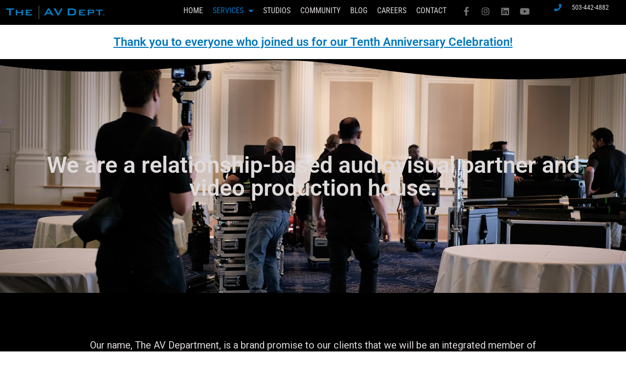

--- FILE ---
content_type: text/html; charset=UTF-8
request_url: https://theavdept.com/services/
body_size: 21353
content:
<!DOCTYPE html>
<html lang="en-US">
<head>
	<meta charset="UTF-8">
	<meta name="viewport" content="width=device-width,initial-scale=1,maximum-scale=1,user-scalable=no">
	<meta name='robots' content='index, follow, max-image-preview:large, max-snippet:-1, max-video-preview:-1' />
	<style>img:is([sizes="auto" i], [sizes^="auto," i]) { contain-intrinsic-size: 3000px 1500px }</style>
	
	<!-- This site is optimized with the Yoast SEO Premium plugin v26.4 (Yoast SEO v26.8) - https://yoast.com/product/yoast-seo-premium-wordpress/ -->
	<title>Services | The AV Department | Portland, Oregon | Event, Video, Stream</title>
	<meta name="description" content="Our name, The AV Department, is a brand promise to our clients that we will be part of their team and a valued extension of their organization." />
	<link rel="canonical" href="https://theavdept.com/services/" />
	<meta property="og:locale" content="en_US" />
	<meta property="og:type" content="article" />
	<meta property="og:title" content="Services" />
	<meta property="og:description" content="Our name, The AV Department, is a brand promise to our clients that we will be part of their team and a valued extension of their organization." />
	<meta property="og:url" content="https://theavdept.com/services/" />
	<meta property="og:site_name" content="The AV Department" />
	<meta property="article:publisher" content="https://www.facebook.com/theavdepartmentportland" />
	<meta property="article:modified_time" content="2024-01-09T20:20:15+00:00" />
	<meta property="og:image" content="https://theavdept.com/wp-content/uploads/2021/08/ServicesHeader2021.jpg" />
	<meta property="og:image:width" content="2000" />
	<meta property="og:image:height" content="1127" />
	<meta property="og:image:type" content="image/jpeg" />
	<meta name="twitter:card" content="summary_large_image" />
	<meta name="twitter:label1" content="Est. reading time" />
	<meta name="twitter:data1" content="3 minutes" />
	<script type="application/ld+json" class="yoast-schema-graph">{"@context":"https://schema.org","@graph":[{"@type":"WebPage","@id":"https://theavdept.com/services/","url":"https://theavdept.com/services/","name":"Services | The AV Department | Portland, Oregon | Event, Video, Stream","isPartOf":{"@id":"https://theavdept.com/#website"},"primaryImageOfPage":{"@id":"https://theavdept.com/services/#primaryimage"},"image":{"@id":"https://theavdept.com/services/#primaryimage"},"thumbnailUrl":"https://theavdept.com/wp-content/uploads/2021/08/ServicesHeader2021.jpg","datePublished":"2020-05-14T02:26:40+00:00","dateModified":"2024-01-09T20:20:15+00:00","description":"Our name, The AV Department, is a brand promise to our clients that we will be part of their team and a valued extension of their organization.","breadcrumb":{"@id":"https://theavdept.com/services/#breadcrumb"},"inLanguage":"en-US","potentialAction":[{"@type":"ReadAction","target":["https://theavdept.com/services/"]}]},{"@type":"ImageObject","inLanguage":"en-US","@id":"https://theavdept.com/services/#primaryimage","url":"https://theavdept.com/wp-content/uploads/2021/08/ServicesHeader2021.jpg","contentUrl":"https://theavdept.com/wp-content/uploads/2021/08/ServicesHeader2021.jpg","width":2000,"height":1127},{"@type":"BreadcrumbList","@id":"https://theavdept.com/services/#breadcrumb","itemListElement":[{"@type":"ListItem","position":1,"name":"Home","item":"https://theavdept.com/"},{"@type":"ListItem","position":2,"name":"Services"}]},{"@type":"WebSite","@id":"https://theavdept.com/#website","url":"https://theavdept.com/","name":"The AV Department","description":"Full-Service Live Event Audiovisual, Video Production, and Live Streaming Services","publisher":{"@id":"https://theavdept.com/#organization"},"alternateName":"The AV Dept","potentialAction":[{"@type":"SearchAction","target":{"@type":"EntryPoint","urlTemplate":"https://theavdept.com/?s={search_term_string}"},"query-input":{"@type":"PropertyValueSpecification","valueRequired":true,"valueName":"search_term_string"}}],"inLanguage":"en-US"},{"@type":"Organization","@id":"https://theavdept.com/#organization","name":"The AV Department","url":"https://theavdept.com/","logo":{"@type":"ImageObject","inLanguage":"en-US","@id":"https://theavdept.com/#/schema/logo/image/","url":"https://theavdept.com/wp-content/uploads/2020/05/cropped-av_logo_400.png","contentUrl":"https://theavdept.com/wp-content/uploads/2020/05/cropped-av_logo_400.png","width":400,"height":78,"caption":"The AV Department"},"image":{"@id":"https://theavdept.com/#/schema/logo/image/"},"sameAs":["https://www.facebook.com/theavdepartmentportland","https://www.instagram.com/theavdepartment/","https://www.linkedin.com/company/the-av-department","https://www.youtube.com/@theavdepartment"]}]}</script>
	<!-- / Yoast SEO Premium plugin. -->


<link rel='dns-prefetch' href='//fonts.googleapis.com' />
<link rel="alternate" type="application/rss+xml" title="The AV Department  &raquo; Feed" href="https://theavdept.com/feed/" />
<link rel="alternate" type="application/rss+xml" title="The AV Department  &raquo; Comments Feed" href="https://theavdept.com/comments/feed/" />
<script type="text/javascript">
/* <![CDATA[ */
window._wpemojiSettings = {"baseUrl":"https:\/\/s.w.org\/images\/core\/emoji\/16.0.1\/72x72\/","ext":".png","svgUrl":"https:\/\/s.w.org\/images\/core\/emoji\/16.0.1\/svg\/","svgExt":".svg","source":{"concatemoji":"https:\/\/theavdept.com\/wp-includes\/js\/wp-emoji-release.min.js?ver=6.8.3"}};
/*! This file is auto-generated */
!function(s,n){var o,i,e;function c(e){try{var t={supportTests:e,timestamp:(new Date).valueOf()};sessionStorage.setItem(o,JSON.stringify(t))}catch(e){}}function p(e,t,n){e.clearRect(0,0,e.canvas.width,e.canvas.height),e.fillText(t,0,0);var t=new Uint32Array(e.getImageData(0,0,e.canvas.width,e.canvas.height).data),a=(e.clearRect(0,0,e.canvas.width,e.canvas.height),e.fillText(n,0,0),new Uint32Array(e.getImageData(0,0,e.canvas.width,e.canvas.height).data));return t.every(function(e,t){return e===a[t]})}function u(e,t){e.clearRect(0,0,e.canvas.width,e.canvas.height),e.fillText(t,0,0);for(var n=e.getImageData(16,16,1,1),a=0;a<n.data.length;a++)if(0!==n.data[a])return!1;return!0}function f(e,t,n,a){switch(t){case"flag":return n(e,"\ud83c\udff3\ufe0f\u200d\u26a7\ufe0f","\ud83c\udff3\ufe0f\u200b\u26a7\ufe0f")?!1:!n(e,"\ud83c\udde8\ud83c\uddf6","\ud83c\udde8\u200b\ud83c\uddf6")&&!n(e,"\ud83c\udff4\udb40\udc67\udb40\udc62\udb40\udc65\udb40\udc6e\udb40\udc67\udb40\udc7f","\ud83c\udff4\u200b\udb40\udc67\u200b\udb40\udc62\u200b\udb40\udc65\u200b\udb40\udc6e\u200b\udb40\udc67\u200b\udb40\udc7f");case"emoji":return!a(e,"\ud83e\udedf")}return!1}function g(e,t,n,a){var r="undefined"!=typeof WorkerGlobalScope&&self instanceof WorkerGlobalScope?new OffscreenCanvas(300,150):s.createElement("canvas"),o=r.getContext("2d",{willReadFrequently:!0}),i=(o.textBaseline="top",o.font="600 32px Arial",{});return e.forEach(function(e){i[e]=t(o,e,n,a)}),i}function t(e){var t=s.createElement("script");t.src=e,t.defer=!0,s.head.appendChild(t)}"undefined"!=typeof Promise&&(o="wpEmojiSettingsSupports",i=["flag","emoji"],n.supports={everything:!0,everythingExceptFlag:!0},e=new Promise(function(e){s.addEventListener("DOMContentLoaded",e,{once:!0})}),new Promise(function(t){var n=function(){try{var e=JSON.parse(sessionStorage.getItem(o));if("object"==typeof e&&"number"==typeof e.timestamp&&(new Date).valueOf()<e.timestamp+604800&&"object"==typeof e.supportTests)return e.supportTests}catch(e){}return null}();if(!n){if("undefined"!=typeof Worker&&"undefined"!=typeof OffscreenCanvas&&"undefined"!=typeof URL&&URL.createObjectURL&&"undefined"!=typeof Blob)try{var e="postMessage("+g.toString()+"("+[JSON.stringify(i),f.toString(),p.toString(),u.toString()].join(",")+"));",a=new Blob([e],{type:"text/javascript"}),r=new Worker(URL.createObjectURL(a),{name:"wpTestEmojiSupports"});return void(r.onmessage=function(e){c(n=e.data),r.terminate(),t(n)})}catch(e){}c(n=g(i,f,p,u))}t(n)}).then(function(e){for(var t in e)n.supports[t]=e[t],n.supports.everything=n.supports.everything&&n.supports[t],"flag"!==t&&(n.supports.everythingExceptFlag=n.supports.everythingExceptFlag&&n.supports[t]);n.supports.everythingExceptFlag=n.supports.everythingExceptFlag&&!n.supports.flag,n.DOMReady=!1,n.readyCallback=function(){n.DOMReady=!0}}).then(function(){return e}).then(function(){var e;n.supports.everything||(n.readyCallback(),(e=n.source||{}).concatemoji?t(e.concatemoji):e.wpemoji&&e.twemoji&&(t(e.twemoji),t(e.wpemoji)))}))}((window,document),window._wpemojiSettings);
/* ]]> */
</script>
			<style>
			#wp-admin-bar-layers-edit-layout .ab-icon:before{
				font-family: "layers-interface" !important;
				content: "\e62f" !important;
				font-size: 16px !important;
			}
			</style>
		<style id='wp-emoji-styles-inline-css' type='text/css'>

	img.wp-smiley, img.emoji {
		display: inline !important;
		border: none !important;
		box-shadow: none !important;
		height: 1em !important;
		width: 1em !important;
		margin: 0 0.07em !important;
		vertical-align: -0.1em !important;
		background: none !important;
		padding: 0 !important;
	}
</style>
<style id='classic-theme-styles-inline-css' type='text/css'>
/*! This file is auto-generated */
.wp-block-button__link{color:#fff;background-color:#32373c;border-radius:9999px;box-shadow:none;text-decoration:none;padding:calc(.667em + 2px) calc(1.333em + 2px);font-size:1.125em}.wp-block-file__button{background:#32373c;color:#fff;text-decoration:none}
</style>
<link rel='stylesheet' id='font-awesome-css' href='https://theavdept.com/wp-content/plugins/elementor/assets/lib/font-awesome/css/font-awesome.min.css?ver=4.7.0' type='text/css' media='all' />
<style id='global-styles-inline-css' type='text/css'>
:root{--wp--preset--aspect-ratio--square: 1;--wp--preset--aspect-ratio--4-3: 4/3;--wp--preset--aspect-ratio--3-4: 3/4;--wp--preset--aspect-ratio--3-2: 3/2;--wp--preset--aspect-ratio--2-3: 2/3;--wp--preset--aspect-ratio--16-9: 16/9;--wp--preset--aspect-ratio--9-16: 9/16;--wp--preset--color--black: #000000;--wp--preset--color--cyan-bluish-gray: #abb8c3;--wp--preset--color--white: #ffffff;--wp--preset--color--pale-pink: #f78da7;--wp--preset--color--vivid-red: #cf2e2e;--wp--preset--color--luminous-vivid-orange: #ff6900;--wp--preset--color--luminous-vivid-amber: #fcb900;--wp--preset--color--light-green-cyan: #7bdcb5;--wp--preset--color--vivid-green-cyan: #00d084;--wp--preset--color--pale-cyan-blue: #8ed1fc;--wp--preset--color--vivid-cyan-blue: #0693e3;--wp--preset--color--vivid-purple: #9b51e0;--wp--preset--gradient--vivid-cyan-blue-to-vivid-purple: linear-gradient(135deg,rgba(6,147,227,1) 0%,rgb(155,81,224) 100%);--wp--preset--gradient--light-green-cyan-to-vivid-green-cyan: linear-gradient(135deg,rgb(122,220,180) 0%,rgb(0,208,130) 100%);--wp--preset--gradient--luminous-vivid-amber-to-luminous-vivid-orange: linear-gradient(135deg,rgba(252,185,0,1) 0%,rgba(255,105,0,1) 100%);--wp--preset--gradient--luminous-vivid-orange-to-vivid-red: linear-gradient(135deg,rgba(255,105,0,1) 0%,rgb(207,46,46) 100%);--wp--preset--gradient--very-light-gray-to-cyan-bluish-gray: linear-gradient(135deg,rgb(238,238,238) 0%,rgb(169,184,195) 100%);--wp--preset--gradient--cool-to-warm-spectrum: linear-gradient(135deg,rgb(74,234,220) 0%,rgb(151,120,209) 20%,rgb(207,42,186) 40%,rgb(238,44,130) 60%,rgb(251,105,98) 80%,rgb(254,248,76) 100%);--wp--preset--gradient--blush-light-purple: linear-gradient(135deg,rgb(255,206,236) 0%,rgb(152,150,240) 100%);--wp--preset--gradient--blush-bordeaux: linear-gradient(135deg,rgb(254,205,165) 0%,rgb(254,45,45) 50%,rgb(107,0,62) 100%);--wp--preset--gradient--luminous-dusk: linear-gradient(135deg,rgb(255,203,112) 0%,rgb(199,81,192) 50%,rgb(65,88,208) 100%);--wp--preset--gradient--pale-ocean: linear-gradient(135deg,rgb(255,245,203) 0%,rgb(182,227,212) 50%,rgb(51,167,181) 100%);--wp--preset--gradient--electric-grass: linear-gradient(135deg,rgb(202,248,128) 0%,rgb(113,206,126) 100%);--wp--preset--gradient--midnight: linear-gradient(135deg,rgb(2,3,129) 0%,rgb(40,116,252) 100%);--wp--preset--font-size--small: 13px;--wp--preset--font-size--medium: 20px;--wp--preset--font-size--large: 36px;--wp--preset--font-size--x-large: 42px;--wp--preset--spacing--20: 0.44rem;--wp--preset--spacing--30: 0.67rem;--wp--preset--spacing--40: 1rem;--wp--preset--spacing--50: 1.5rem;--wp--preset--spacing--60: 2.25rem;--wp--preset--spacing--70: 3.38rem;--wp--preset--spacing--80: 5.06rem;--wp--preset--shadow--natural: 6px 6px 9px rgba(0, 0, 0, 0.2);--wp--preset--shadow--deep: 12px 12px 50px rgba(0, 0, 0, 0.4);--wp--preset--shadow--sharp: 6px 6px 0px rgba(0, 0, 0, 0.2);--wp--preset--shadow--outlined: 6px 6px 0px -3px rgba(255, 255, 255, 1), 6px 6px rgba(0, 0, 0, 1);--wp--preset--shadow--crisp: 6px 6px 0px rgba(0, 0, 0, 1);}:where(.is-layout-flex){gap: 0.5em;}:where(.is-layout-grid){gap: 0.5em;}body .is-layout-flex{display: flex;}.is-layout-flex{flex-wrap: wrap;align-items: center;}.is-layout-flex > :is(*, div){margin: 0;}body .is-layout-grid{display: grid;}.is-layout-grid > :is(*, div){margin: 0;}:where(.wp-block-columns.is-layout-flex){gap: 2em;}:where(.wp-block-columns.is-layout-grid){gap: 2em;}:where(.wp-block-post-template.is-layout-flex){gap: 1.25em;}:where(.wp-block-post-template.is-layout-grid){gap: 1.25em;}.has-black-color{color: var(--wp--preset--color--black) !important;}.has-cyan-bluish-gray-color{color: var(--wp--preset--color--cyan-bluish-gray) !important;}.has-white-color{color: var(--wp--preset--color--white) !important;}.has-pale-pink-color{color: var(--wp--preset--color--pale-pink) !important;}.has-vivid-red-color{color: var(--wp--preset--color--vivid-red) !important;}.has-luminous-vivid-orange-color{color: var(--wp--preset--color--luminous-vivid-orange) !important;}.has-luminous-vivid-amber-color{color: var(--wp--preset--color--luminous-vivid-amber) !important;}.has-light-green-cyan-color{color: var(--wp--preset--color--light-green-cyan) !important;}.has-vivid-green-cyan-color{color: var(--wp--preset--color--vivid-green-cyan) !important;}.has-pale-cyan-blue-color{color: var(--wp--preset--color--pale-cyan-blue) !important;}.has-vivid-cyan-blue-color{color: var(--wp--preset--color--vivid-cyan-blue) !important;}.has-vivid-purple-color{color: var(--wp--preset--color--vivid-purple) !important;}.has-black-background-color{background-color: var(--wp--preset--color--black) !important;}.has-cyan-bluish-gray-background-color{background-color: var(--wp--preset--color--cyan-bluish-gray) !important;}.has-white-background-color{background-color: var(--wp--preset--color--white) !important;}.has-pale-pink-background-color{background-color: var(--wp--preset--color--pale-pink) !important;}.has-vivid-red-background-color{background-color: var(--wp--preset--color--vivid-red) !important;}.has-luminous-vivid-orange-background-color{background-color: var(--wp--preset--color--luminous-vivid-orange) !important;}.has-luminous-vivid-amber-background-color{background-color: var(--wp--preset--color--luminous-vivid-amber) !important;}.has-light-green-cyan-background-color{background-color: var(--wp--preset--color--light-green-cyan) !important;}.has-vivid-green-cyan-background-color{background-color: var(--wp--preset--color--vivid-green-cyan) !important;}.has-pale-cyan-blue-background-color{background-color: var(--wp--preset--color--pale-cyan-blue) !important;}.has-vivid-cyan-blue-background-color{background-color: var(--wp--preset--color--vivid-cyan-blue) !important;}.has-vivid-purple-background-color{background-color: var(--wp--preset--color--vivid-purple) !important;}.has-black-border-color{border-color: var(--wp--preset--color--black) !important;}.has-cyan-bluish-gray-border-color{border-color: var(--wp--preset--color--cyan-bluish-gray) !important;}.has-white-border-color{border-color: var(--wp--preset--color--white) !important;}.has-pale-pink-border-color{border-color: var(--wp--preset--color--pale-pink) !important;}.has-vivid-red-border-color{border-color: var(--wp--preset--color--vivid-red) !important;}.has-luminous-vivid-orange-border-color{border-color: var(--wp--preset--color--luminous-vivid-orange) !important;}.has-luminous-vivid-amber-border-color{border-color: var(--wp--preset--color--luminous-vivid-amber) !important;}.has-light-green-cyan-border-color{border-color: var(--wp--preset--color--light-green-cyan) !important;}.has-vivid-green-cyan-border-color{border-color: var(--wp--preset--color--vivid-green-cyan) !important;}.has-pale-cyan-blue-border-color{border-color: var(--wp--preset--color--pale-cyan-blue) !important;}.has-vivid-cyan-blue-border-color{border-color: var(--wp--preset--color--vivid-cyan-blue) !important;}.has-vivid-purple-border-color{border-color: var(--wp--preset--color--vivid-purple) !important;}.has-vivid-cyan-blue-to-vivid-purple-gradient-background{background: var(--wp--preset--gradient--vivid-cyan-blue-to-vivid-purple) !important;}.has-light-green-cyan-to-vivid-green-cyan-gradient-background{background: var(--wp--preset--gradient--light-green-cyan-to-vivid-green-cyan) !important;}.has-luminous-vivid-amber-to-luminous-vivid-orange-gradient-background{background: var(--wp--preset--gradient--luminous-vivid-amber-to-luminous-vivid-orange) !important;}.has-luminous-vivid-orange-to-vivid-red-gradient-background{background: var(--wp--preset--gradient--luminous-vivid-orange-to-vivid-red) !important;}.has-very-light-gray-to-cyan-bluish-gray-gradient-background{background: var(--wp--preset--gradient--very-light-gray-to-cyan-bluish-gray) !important;}.has-cool-to-warm-spectrum-gradient-background{background: var(--wp--preset--gradient--cool-to-warm-spectrum) !important;}.has-blush-light-purple-gradient-background{background: var(--wp--preset--gradient--blush-light-purple) !important;}.has-blush-bordeaux-gradient-background{background: var(--wp--preset--gradient--blush-bordeaux) !important;}.has-luminous-dusk-gradient-background{background: var(--wp--preset--gradient--luminous-dusk) !important;}.has-pale-ocean-gradient-background{background: var(--wp--preset--gradient--pale-ocean) !important;}.has-electric-grass-gradient-background{background: var(--wp--preset--gradient--electric-grass) !important;}.has-midnight-gradient-background{background: var(--wp--preset--gradient--midnight) !important;}.has-small-font-size{font-size: var(--wp--preset--font-size--small) !important;}.has-medium-font-size{font-size: var(--wp--preset--font-size--medium) !important;}.has-large-font-size{font-size: var(--wp--preset--font-size--large) !important;}.has-x-large-font-size{font-size: var(--wp--preset--font-size--x-large) !important;}
:where(.wp-block-post-template.is-layout-flex){gap: 1.25em;}:where(.wp-block-post-template.is-layout-grid){gap: 1.25em;}
:where(.wp-block-columns.is-layout-flex){gap: 2em;}:where(.wp-block-columns.is-layout-grid){gap: 2em;}
:root :where(.wp-block-pullquote){font-size: 1.5em;line-height: 1.6;}
</style>
<link rel='stylesheet' id='wp-components-css' href='https://theavdept.com/wp-includes/css/dist/components/style.min.css?ver=6.8.3' type='text/css' media='all' />
<link rel='stylesheet' id='godaddy-styles-css' href='https://theavdept.com/wp-content/mu-plugins/vendor/wpex/godaddy-launch/includes/Dependencies/GoDaddy/Styles/build/latest.css?ver=2.0.2' type='text/css' media='all' />
<link rel='stylesheet' id='layers-google-fonts-css' href='//fonts.googleapis.com/css?family=Roboto%3Aregular%2Citalic%2C700%2C100%2C100italic%2C300%2C300italic%2C500%2C500italic%2C700italic%2C900%2C900italic%7CRoboto+Condensed%3Aregular%2Citalic%2C700%2C300%2C300italic%2C700italic&#038;ver=1.0.3' type='text/css' media='all' />
<link rel='stylesheet' id='layers-framework-css' href='https://theavdept.com/wp-content/themes/layers-elementor/assets/css/framework.css?ver=1.0.3' type='text/css' media='all' />
<link rel='stylesheet' id='layers-components-css' href='https://theavdept.com/wp-content/themes/layers-elementor/assets/css/components.css?ver=1.0.3' type='text/css' media='all' />
<link rel='stylesheet' id='layers-responsive-css' href='https://theavdept.com/wp-content/themes/layers-elementor/assets/css/responsive.css?ver=1.0.3' type='text/css' media='all' />
<link rel='stylesheet' id='layers-icon-fonts-css' href='https://theavdept.com/wp-content/themes/layers-elementor/assets/css/layers-icons.css?ver=1.0.3' type='text/css' media='all' />
<link rel='stylesheet' id='layers-pro-css' href='https://theavdept.com/wp-content/themes/layers-elementor/assets/css/layers-pro.css?ver=1.0.3' type='text/css' media='all' />
<link rel='stylesheet' id='elementor-frontend-css' href='https://theavdept.com/wp-content/plugins/elementor/assets/css/frontend.min.css?ver=3.33.0' type='text/css' media='all' />
<link rel='stylesheet' id='widget-image-css' href='https://theavdept.com/wp-content/plugins/elementor/assets/css/widget-image.min.css?ver=3.33.0' type='text/css' media='all' />
<link rel='stylesheet' id='widget-nav-menu-css' href='https://theavdept.com/wp-content/plugins/elementor-pro/assets/css/widget-nav-menu.min.css?ver=3.28.0' type='text/css' media='all' />
<link rel='stylesheet' id='e-animation-grow-css' href='https://theavdept.com/wp-content/plugins/elementor/assets/lib/animations/styles/e-animation-grow.min.css?ver=3.33.0' type='text/css' media='all' />
<link rel='stylesheet' id='widget-social-icons-css' href='https://theavdept.com/wp-content/plugins/elementor/assets/css/widget-social-icons.min.css?ver=3.33.0' type='text/css' media='all' />
<link rel='stylesheet' id='e-apple-webkit-css' href='https://theavdept.com/wp-content/plugins/elementor/assets/css/conditionals/apple-webkit.min.css?ver=3.33.0' type='text/css' media='all' />
<link rel='stylesheet' id='widget-icon-list-css' href='https://theavdept.com/wp-content/plugins/elementor/assets/css/widget-icon-list.min.css?ver=3.33.0' type='text/css' media='all' />
<link rel='stylesheet' id='widget-heading-css' href='https://theavdept.com/wp-content/plugins/elementor/assets/css/widget-heading.min.css?ver=3.33.0' type='text/css' media='all' />
<link rel='stylesheet' id='elementor-icons-css' href='https://theavdept.com/wp-content/plugins/elementor/assets/lib/eicons/css/elementor-icons.min.css?ver=5.44.0' type='text/css' media='all' />
<link rel='stylesheet' id='elementor-post-1356-css' href='https://theavdept.com/wp-content/uploads/elementor/css/post-1356.css?ver=1768932735' type='text/css' media='all' />
<link rel='stylesheet' id='e-animation-fadeIn-css' href='https://theavdept.com/wp-content/plugins/elementor/assets/lib/animations/styles/fadeIn.min.css?ver=3.33.0' type='text/css' media='all' />
<link rel='stylesheet' id='e-shapes-css' href='https://theavdept.com/wp-content/plugins/elementor/assets/css/conditionals/shapes.min.css?ver=3.33.0' type='text/css' media='all' />
<link rel='stylesheet' id='e-animation-shrink-css' href='https://theavdept.com/wp-content/plugins/elementor/assets/lib/animations/styles/e-animation-shrink.min.css?ver=3.33.0' type='text/css' media='all' />
<link rel='stylesheet' id='elementor-post-1372-css' href='https://theavdept.com/wp-content/uploads/elementor/css/post-1372.css?ver=1768932744' type='text/css' media='all' />
<link rel='stylesheet' id='elementor-post-1540-css' href='https://theavdept.com/wp-content/uploads/elementor/css/post-1540.css?ver=1768932736' type='text/css' media='all' />
<link rel='stylesheet' id='fluentform-elementor-widget-css' href='https://theavdept.com/wp-content/plugins/fluentform/assets/css/fluent-forms-elementor-widget.css?ver=6.1.6' type='text/css' media='all' />
<link rel='stylesheet' id='elementor-post-1537-css' href='https://theavdept.com/wp-content/uploads/elementor/css/post-1537.css?ver=1768932736' type='text/css' media='all' />
<link rel='stylesheet' id='layers-style-css' href='https://theavdept.com/wp-content/themes/layers-elementor/style.css?ver=1.0.3' type='text/css' media='all' />
<link rel='stylesheet' id='elementor-gf-local-roboto-css' href='https://theavdept.com/wp-content/uploads/elementor/google-fonts/css/roboto.css?ver=1742586180' type='text/css' media='all' />
<link rel='stylesheet' id='elementor-gf-local-robotoslab-css' href='https://theavdept.com/wp-content/uploads/elementor/google-fonts/css/robotoslab.css?ver=1742586184' type='text/css' media='all' />
<link rel='stylesheet' id='elementor-gf-local-robotocondensed-css' href='https://theavdept.com/wp-content/uploads/elementor/google-fonts/css/robotocondensed.css?ver=1742586187' type='text/css' media='all' />
<link rel='stylesheet' id='elementor-icons-shared-0-css' href='https://theavdept.com/wp-content/plugins/elementor/assets/lib/font-awesome/css/fontawesome.min.css?ver=5.15.3' type='text/css' media='all' />
<link rel='stylesheet' id='elementor-icons-fa-solid-css' href='https://theavdept.com/wp-content/plugins/elementor/assets/lib/font-awesome/css/solid.min.css?ver=5.15.3' type='text/css' media='all' />
<link rel='stylesheet' id='elementor-icons-fa-brands-css' href='https://theavdept.com/wp-content/plugins/elementor/assets/lib/font-awesome/css/brands.min.css?ver=5.15.3' type='text/css' media='all' />
<link rel='stylesheet' id='elementor-icons-fa-regular-css' href='https://theavdept.com/wp-content/plugins/elementor/assets/lib/font-awesome/css/regular.min.css?ver=5.15.3' type='text/css' media='all' />
<script type="text/javascript" src="https://theavdept.com/wp-includes/js/jquery/jquery.min.js?ver=3.7.1" id="jquery-core-js"></script>
<script type="text/javascript" src="https://theavdept.com/wp-includes/js/jquery/jquery-migrate.min.js?ver=3.4.1" id="jquery-migrate-js"></script>
<script type="text/javascript" src="https://theavdept.com/wp-content/themes/layers-elementor/assets/js/plugins.js?ver=1.0.3" id="layers-plugins-js"></script>
<script type="text/javascript" id="layers-framework-js-extra">
/* <![CDATA[ */
var layers_script_settings = {"header_sticky_breakpoint":"364"};
/* ]]> */
</script>
<script type="text/javascript" src="https://theavdept.com/wp-content/themes/layers-elementor/assets/js/layers.framework.js?ver=1.0.3" id="layers-framework-js"></script>
<script type="text/javascript" src="https://theavdept.com/wp-content/themes/layers-elementor/assets/js/layers-pro.js?ver=1.0.3" id="layers-pro-js"></script>
<link rel="https://api.w.org/" href="https://theavdept.com/wp-json/" /><link rel="alternate" title="JSON" type="application/json" href="https://theavdept.com/wp-json/wp/v2/pages/1372" /><link rel="EditURI" type="application/rsd+xml" title="RSD" href="https://theavdept.com/xmlrpc.php?rsd" />
<meta name="generator" content="WordPress 6.8.3" />
<link rel='shortlink' href='https://theavdept.com/?p=1372' />
		<!-- Custom Logo: hide header text -->
		<style id="custom-logo-css" type="text/css">
			.sitetitle, .tagline {
				position: absolute;
				clip-path: inset(50%);
			}
		</style>
		<link rel="alternate" title="oEmbed (JSON)" type="application/json+oembed" href="https://theavdept.com/wp-json/oembed/1.0/embed?url=https%3A%2F%2Ftheavdept.com%2Fservices%2F" />
<link rel="alternate" title="oEmbed (XML)" type="text/xml+oembed" href="https://theavdept.com/wp-json/oembed/1.0/embed?url=https%3A%2F%2Ftheavdept.com%2Fservices%2F&#038;format=xml" />

		<!-- GA Google Analytics @ https://m0n.co/ga -->
		<script async src="https://www.googletagmanager.com/gtag/js?id=G-1VNLYB0B6E"></script>
		<script>
			window.dataLayer = window.dataLayer || [];
			function gtag(){dataLayer.push(arguments);}
			gtag('js', new Date());
			gtag('config', 'G-1VNLYB0B6E');
		</script>

	<!-- Google Tag Manager -->
<script>(function(w,d,s,l,i){w[l]=w[l]||[];w[l].push({'gtm.start':
new Date().getTime(),event:'gtm.js'});var f=d.getElementsByTagName(s)[0],
j=d.createElement(s),dl=l!='dataLayer'?'&l='+l:'';j.async=true;j.src=
'https://www.googletagmanager.com/gtm.js?id='+i+dl;f.parentNode.insertBefore(j,f);
})(window,document,'script','dataLayer','GTM-TVKFVNT');</script>
<!-- End Google Tag Manager -->
<style type="text/css" id="layers-inline-styles-header">

 body { font-family: "Roboto", Helvetica, sans-serif;} 

 h1,h2,h3,h4,h5,h6, .heading { font-family: "Roboto", Helvetica, sans-serif;} 

 .header-site nav.nav-horizontal .menu li { font-family: "Roboto Condensed", Helvetica, sans-serif;} 

 button, .button, input[type=submit] { font-family: "Roboto Condensed", Helvetica, sans-serif;} 

.wrapper-content {background-color: #f0f0f0;}

 .header-site.invert .nav-horizontal > ul > li > a, .header-site .nav-horizontal > ul > li > a, .header-search a { text-transform: uppercase;border-radius: 4px;} 

 input[type="button"], input[type="submit"], button, .button, .form-submit input[type="submit"] { background: #0078cc;color: #ffffff;text-transform: uppercase;border-width: 0px;border-color: #000000;border-radius: 2px;} 

 input[type="button"]:before, input[type="submit"]:before, button:before, .button:before, .form-submit input[type="submit"]:before input[type="button"]:after, input[type="submit"]:after, button:after, .button:after, .form-submit input[type="submit"]:after { color: #ffffff;} 

 input[type="button"]:hover, input[type="submit"]:hover, button:hover, .button:hover, .form-submit input[type="submit"]:hover { background: #239bef;} 

 .invert input[type="button"], .invert input[type="submit"], .invert button, .invert .button, .invert .form-submit input[type="submit"] { background: #000000;color: #ffffff;text-transform: uppercase;border-width: 0px;border-color: #dfdada;border-radius: 1px;} 

 .invert input[type="button"]:before, .invert input[type="submit"]:before, .invert button:before, .invert .button:before, .invert .form-submit input[type="submit"]:before .invert input[type="button"]:after, .invert input[type="submit"]:after, .invert button:after, .invert .button:after, .invert .form-submit input[type="submit"]:after { color: #ffffff;} 

 .invert input[type="button"]:hover, .invert input[type="submit"]:hover, .invert button:hover, .invert .button:hover, .invert .form-submit input[type="submit"]:hover { background: #232323;} 

 .header-site, .header-site.header-sticky { background-color: #0077c8;} 

.footer-site {background-color: #2b2b2b;}

.copy a:not(.button),.story a:not(.button) {color: #00497c;border-bottom-color: #00497c;}

.copy a:not(.button):hover,.story a:not(.button):hover {color: #4d80a3;border-bottom-color: #4d80a3;}

.type-post header.section-title .heading,.type-post header.section-title .heading a,.type-page header.section-title .heading,.type-page header.section-title .heading a,.heading.comment-title,.heading.comment-title a,.comment-reply-title,.comment-reply-title a {color: #333f48;}

.type-post header.section-title .heading a:hover,.type-page header.section-title .heading a:hover,.heading.comment-title a:hover,.comment-reply-title .heading a:hover {color: #70797f;}

.sidebar .well {background-color: #f0f0f0;}

.type-post .meta-info,.type-page .meta-info,.type-post .meta-info a,.type-page .meta-info a {color: #898989;}</style>			<meta property="og:title" content="Services" />
							<meta property="og:description" content="The AV Department is a relationship-based audiovisual partner and media production house. We provide livestreaming, video, and live event audivisual production services." />
						<meta property="og:type" content="website" />
			<meta property="og:url" content="https://theavdept.com/services/" />
							<meta property="og:image" content="https://theavdept.com/wp-content/uploads/2021/08/ServicesHeader2021.jpg" />
					<meta name="generator" content="Elementor 3.33.0; features: additional_custom_breakpoints; settings: css_print_method-external, google_font-enabled, font_display-auto">
			<style>
				.e-con.e-parent:nth-of-type(n+4):not(.e-lazyloaded):not(.e-no-lazyload),
				.e-con.e-parent:nth-of-type(n+4):not(.e-lazyloaded):not(.e-no-lazyload) * {
					background-image: none !important;
				}
				@media screen and (max-height: 1024px) {
					.e-con.e-parent:nth-of-type(n+3):not(.e-lazyloaded):not(.e-no-lazyload),
					.e-con.e-parent:nth-of-type(n+3):not(.e-lazyloaded):not(.e-no-lazyload) * {
						background-image: none !important;
					}
				}
				@media screen and (max-height: 640px) {
					.e-con.e-parent:nth-of-type(n+2):not(.e-lazyloaded):not(.e-no-lazyload),
					.e-con.e-parent:nth-of-type(n+2):not(.e-lazyloaded):not(.e-no-lazyload) * {
						background-image: none !important;
					}
				}
			</style>
			<link rel="icon" href="https://theavdept.com/wp-content/uploads/2019/12/cropped-favicon-32x32.jpg" sizes="32x32" />
<link rel="icon" href="https://theavdept.com/wp-content/uploads/2019/12/cropped-favicon-192x192.jpg" sizes="192x192" />
<link rel="apple-touch-icon" href="https://theavdept.com/wp-content/uploads/2019/12/cropped-favicon-180x180.jpg" />
<meta name="msapplication-TileImage" content="https://theavdept.com/wp-content/uploads/2019/12/cropped-favicon-270x270.jpg" />
</head>
<body class="wp-singular page-template page-template-template-blank page-template-template-blank-php page page-id-1372 wp-custom-logo wp-theme-layers-elementor body-header-logo-left layers-header-sticky layers-header-overlay layers-pro-active layers-animate opacity-0 elementor-default elementor-kit-1356 elementor-page elementor-page-1372">
	<div class="wrapper invert off-canvas-right" id="off-canvas-right">
    <a class="close-canvas" data-toggle="#off-canvas-right" data-toggle-class="open">
        <i class="l-close"></i>
        Close    </a>

    <div class="content nav-mobile clearfix">
        <nav class="nav nav-vertical"><ul id="menu-primary-menu" class="menu"><li id="menu-item-1557" class="menu-item menu-item-type-post_type menu-item-object-page menu-item-home menu-item-1557"><a href="https://theavdept.com/">Home</a></li>
<li id="menu-item-1376" class="menu-item menu-item-type-post_type menu-item-object-page current-menu-item page_item page-item-1372 current_page_item menu-item-has-children menu-item-1376"><a href="https://theavdept.com/services/" aria-current="page">Services</a>
<ul class="sub-menu">
	<li id="menu-item-2156" class="menu-item menu-item-type-post_type menu-item-object-page menu-item-has-children menu-item-2156"><a href="https://theavdept.com/event/">Event Production</a>
	<ul class="sub-menu">
		<li id="menu-item-8875" class="menu-item menu-item-type-post_type menu-item-object-page menu-item-8875"><a href="https://theavdept.com/venue-photo-gallery/">Venue Photo Gallery</a></li>
	</ul>
</li>
	<li id="menu-item-2154" class="menu-item menu-item-type-post_type menu-item-object-page menu-item-has-children menu-item-2154"><a href="https://theavdept.com/virtualevents/">Live Streaming / Virtual Events</a>
	<ul class="sub-menu">
		<li id="menu-item-7085" class="menu-item menu-item-type-post_type menu-item-object-post menu-item-7085"><a href="https://theavdept.com/virtual-conference/">Virtual Conferences</a></li>
	</ul>
</li>
	<li id="menu-item-2155" class="menu-item menu-item-type-post_type menu-item-object-page menu-item-2155"><a href="https://theavdept.com/media/">Video Production</a></li>
	<li id="menu-item-6174" class="menu-item menu-item-type-post_type menu-item-object-page menu-item-6174"><a href="https://theavdept.com/rentals/">AV Rentals</a></li>
</ul>
</li>
<li id="menu-item-8325" class="menu-item menu-item-type-post_type menu-item-object-page menu-item-8325"><a href="https://theavdept.com/studios/">Studios</a></li>
<li id="menu-item-1374" class="menu-item menu-item-type-post_type menu-item-object-page menu-item-1374"><a href="https://theavdept.com/community/">Community</a></li>
<li id="menu-item-1327" class="menu-item menu-item-type-post_type menu-item-object-page menu-item-1327"><a href="https://theavdept.com/blog/">Blog</a></li>
<li id="menu-item-6653" class="menu-item menu-item-type-post_type menu-item-object-page menu-item-6653"><a href="https://theavdept.com/careers/">Careers</a></li>
<li id="menu-item-1379" class="menu-item menu-item-type-post_type menu-item-object-page menu-item-1379"><a href="https://theavdept.com/contact/">Contact</a></li>
</ul></nav>    </div>
    </div>		<div class="wrapper-site">
				<div data-elementor-type="header" data-elementor-id="1540" class="elementor elementor-1540 elementor-location-header" data-elementor-post-type="elementor_library">
					<section class="elementor-section elementor-top-section elementor-element elementor-element-34c574f9 elementor-section-full_width elementor-section-height-min-height elementor-section-items-top elementor-section-height-default" data-id="34c574f9" data-element_type="section" data-settings="{&quot;background_background&quot;:&quot;classic&quot;}">
						<div class="elementor-container elementor-column-gap-narrow">
					<div class="elementor-column elementor-col-33 elementor-top-column elementor-element elementor-element-41388038" data-id="41388038" data-element_type="column">
			<div class="elementor-widget-wrap elementor-element-populated">
						<div class="elementor-element elementor-element-5678bc31 elementor-widget elementor-widget-theme-site-logo elementor-widget-image" data-id="5678bc31" data-element_type="widget" data-widget_type="theme-site-logo.default">
				<div class="elementor-widget-container">
											<a href="https://theavdept.com">
			<img src="https://theavdept.com/wp-content/uploads/elementor/thumbs/cropped-av_logo_400-opkgjfzwlo14sqoaa3okxphisqdy0rd8tsatmcm1ju.png" title="cropped-av_logo_400.png" alt="The AV Dept" loading="lazy" />				</a>
											</div>
				</div>
					</div>
		</div>
				<div class="elementor-column elementor-col-33 elementor-top-column elementor-element elementor-element-70c26cae" data-id="70c26cae" data-element_type="column">
			<div class="elementor-widget-wrap elementor-element-populated">
						<div class="elementor-element elementor-element-7073fc2 elementor-nav-menu__align-end elementor-nav-menu--dropdown-mobile elementor-nav-menu--stretch elementor-nav-menu__text-align-center elementor-nav-menu--toggle elementor-nav-menu--burger elementor-widget elementor-widget-nav-menu" data-id="7073fc2" data-element_type="widget" data-settings="{&quot;full_width&quot;:&quot;stretch&quot;,&quot;layout&quot;:&quot;horizontal&quot;,&quot;submenu_icon&quot;:{&quot;value&quot;:&quot;&lt;i class=\&quot;fas fa-caret-down\&quot;&gt;&lt;\/i&gt;&quot;,&quot;library&quot;:&quot;fa-solid&quot;},&quot;toggle&quot;:&quot;burger&quot;}" data-widget_type="nav-menu.default">
				<div class="elementor-widget-container">
								<nav aria-label="Menu" class="elementor-nav-menu--main elementor-nav-menu__container elementor-nav-menu--layout-horizontal e--pointer-underline e--animation-fade">
				<ul id="menu-1-7073fc2" class="elementor-nav-menu"><li class="menu-item menu-item-type-post_type menu-item-object-page menu-item-home menu-item-1557"><a href="https://theavdept.com/" class="elementor-item">Home</a></li>
<li class="menu-item menu-item-type-post_type menu-item-object-page current-menu-item page_item page-item-1372 current_page_item menu-item-has-children menu-item-1376"><a href="https://theavdept.com/services/" aria-current="page" class="elementor-item elementor-item-active">Services</a>
<ul class="sub-menu elementor-nav-menu--dropdown">
	<li class="menu-item menu-item-type-post_type menu-item-object-page menu-item-has-children menu-item-2156"><a href="https://theavdept.com/event/" class="elementor-sub-item">Event Production</a>
	<ul class="sub-menu elementor-nav-menu--dropdown">
		<li class="menu-item menu-item-type-post_type menu-item-object-page menu-item-8875"><a href="https://theavdept.com/venue-photo-gallery/" class="elementor-sub-item">Venue Photo Gallery</a></li>
	</ul>
</li>
	<li class="menu-item menu-item-type-post_type menu-item-object-page menu-item-has-children menu-item-2154"><a href="https://theavdept.com/virtualevents/" class="elementor-sub-item">Live Streaming / Virtual Events</a>
	<ul class="sub-menu elementor-nav-menu--dropdown">
		<li class="menu-item menu-item-type-post_type menu-item-object-post menu-item-7085"><a href="https://theavdept.com/virtual-conference/" class="elementor-sub-item">Virtual Conferences</a></li>
	</ul>
</li>
	<li class="menu-item menu-item-type-post_type menu-item-object-page menu-item-2155"><a href="https://theavdept.com/media/" class="elementor-sub-item">Video Production</a></li>
	<li class="menu-item menu-item-type-post_type menu-item-object-page menu-item-6174"><a href="https://theavdept.com/rentals/" class="elementor-sub-item">AV Rentals</a></li>
</ul>
</li>
<li class="menu-item menu-item-type-post_type menu-item-object-page menu-item-8325"><a href="https://theavdept.com/studios/" class="elementor-item">Studios</a></li>
<li class="menu-item menu-item-type-post_type menu-item-object-page menu-item-1374"><a href="https://theavdept.com/community/" class="elementor-item">Community</a></li>
<li class="menu-item menu-item-type-post_type menu-item-object-page menu-item-1327"><a href="https://theavdept.com/blog/" class="elementor-item">Blog</a></li>
<li class="menu-item menu-item-type-post_type menu-item-object-page menu-item-6653"><a href="https://theavdept.com/careers/" class="elementor-item">Careers</a></li>
<li class="menu-item menu-item-type-post_type menu-item-object-page menu-item-1379"><a href="https://theavdept.com/contact/" class="elementor-item">Contact</a></li>
</ul>			</nav>
					<div class="elementor-menu-toggle" role="button" tabindex="0" aria-label="Menu Toggle" aria-expanded="false">
			<i aria-hidden="true" role="presentation" class="elementor-menu-toggle__icon--open eicon-menu-bar"></i><i aria-hidden="true" role="presentation" class="elementor-menu-toggle__icon--close eicon-close"></i>		</div>
					<nav class="elementor-nav-menu--dropdown elementor-nav-menu__container" aria-hidden="true">
				<ul id="menu-2-7073fc2" class="elementor-nav-menu"><li class="menu-item menu-item-type-post_type menu-item-object-page menu-item-home menu-item-1557"><a href="https://theavdept.com/" class="elementor-item" tabindex="-1">Home</a></li>
<li class="menu-item menu-item-type-post_type menu-item-object-page current-menu-item page_item page-item-1372 current_page_item menu-item-has-children menu-item-1376"><a href="https://theavdept.com/services/" aria-current="page" class="elementor-item elementor-item-active" tabindex="-1">Services</a>
<ul class="sub-menu elementor-nav-menu--dropdown">
	<li class="menu-item menu-item-type-post_type menu-item-object-page menu-item-has-children menu-item-2156"><a href="https://theavdept.com/event/" class="elementor-sub-item" tabindex="-1">Event Production</a>
	<ul class="sub-menu elementor-nav-menu--dropdown">
		<li class="menu-item menu-item-type-post_type menu-item-object-page menu-item-8875"><a href="https://theavdept.com/venue-photo-gallery/" class="elementor-sub-item" tabindex="-1">Venue Photo Gallery</a></li>
	</ul>
</li>
	<li class="menu-item menu-item-type-post_type menu-item-object-page menu-item-has-children menu-item-2154"><a href="https://theavdept.com/virtualevents/" class="elementor-sub-item" tabindex="-1">Live Streaming / Virtual Events</a>
	<ul class="sub-menu elementor-nav-menu--dropdown">
		<li class="menu-item menu-item-type-post_type menu-item-object-post menu-item-7085"><a href="https://theavdept.com/virtual-conference/" class="elementor-sub-item" tabindex="-1">Virtual Conferences</a></li>
	</ul>
</li>
	<li class="menu-item menu-item-type-post_type menu-item-object-page menu-item-2155"><a href="https://theavdept.com/media/" class="elementor-sub-item" tabindex="-1">Video Production</a></li>
	<li class="menu-item menu-item-type-post_type menu-item-object-page menu-item-6174"><a href="https://theavdept.com/rentals/" class="elementor-sub-item" tabindex="-1">AV Rentals</a></li>
</ul>
</li>
<li class="menu-item menu-item-type-post_type menu-item-object-page menu-item-8325"><a href="https://theavdept.com/studios/" class="elementor-item" tabindex="-1">Studios</a></li>
<li class="menu-item menu-item-type-post_type menu-item-object-page menu-item-1374"><a href="https://theavdept.com/community/" class="elementor-item" tabindex="-1">Community</a></li>
<li class="menu-item menu-item-type-post_type menu-item-object-page menu-item-1327"><a href="https://theavdept.com/blog/" class="elementor-item" tabindex="-1">Blog</a></li>
<li class="menu-item menu-item-type-post_type menu-item-object-page menu-item-6653"><a href="https://theavdept.com/careers/" class="elementor-item" tabindex="-1">Careers</a></li>
<li class="menu-item menu-item-type-post_type menu-item-object-page menu-item-1379"><a href="https://theavdept.com/contact/" class="elementor-item" tabindex="-1">Contact</a></li>
</ul>			</nav>
						</div>
				</div>
					</div>
		</div>
				<div class="elementor-column elementor-col-100 elementor-top-column elementor-element elementor-element-2cd5b5d2 elementor-hidden-phone" data-id="2cd5b5d2" data-element_type="column">
			<div class="elementor-widget-wrap elementor-element-populated">
						<div class="elementor-element elementor-element-acf4d8f e-grid-align-right e-grid-align-mobile-left elementor-shape-rounded elementor-grid-0 elementor-widget elementor-widget-social-icons" data-id="acf4d8f" data-element_type="widget" data-widget_type="social-icons.default">
				<div class="elementor-widget-container">
							<div class="elementor-social-icons-wrapper elementor-grid" role="list">
							<span class="elementor-grid-item" role="listitem">
					<a class="elementor-icon elementor-social-icon elementor-social-icon-facebook-f elementor-animation-grow elementor-repeater-item-0267196" href="http://facebook.com/Theavdepartmentportland" target="_blank">
						<span class="elementor-screen-only">Facebook-f</span>
						<i aria-hidden="true" class="fab fa-facebook-f"></i>					</a>
				</span>
							<span class="elementor-grid-item" role="listitem">
					<a class="elementor-icon elementor-social-icon elementor-social-icon-instagram elementor-animation-grow elementor-repeater-item-1c82bb9" href="https://www.instagram.com/theavdepartment/" target="_blank">
						<span class="elementor-screen-only">Instagram</span>
						<i aria-hidden="true" class="fab fa-instagram"></i>					</a>
				</span>
							<span class="elementor-grid-item" role="listitem">
					<a class="elementor-icon elementor-social-icon elementor-social-icon-linkedin elementor-animation-grow elementor-repeater-item-4285161" href="https://www.linkedin.com/company/the-av-department" target="_blank">
						<span class="elementor-screen-only">Linkedin</span>
						<i aria-hidden="true" class="fab fa-linkedin"></i>					</a>
				</span>
							<span class="elementor-grid-item" role="listitem">
					<a class="elementor-icon elementor-social-icon elementor-social-icon-youtube elementor-animation-grow elementor-repeater-item-e7839ea" href="https://www.youtube.com/@theavdepartment" target="_blank">
						<span class="elementor-screen-only">Youtube</span>
						<i aria-hidden="true" class="fab fa-youtube"></i>					</a>
				</span>
					</div>
						</div>
				</div>
					</div>
		</div>
				<div class="elementor-column elementor-col-33 elementor-top-column elementor-element elementor-element-c68f30c elementor-hidden-phone" data-id="c68f30c" data-element_type="column">
			<div class="elementor-widget-wrap elementor-element-populated">
						<div class="elementor-element elementor-element-65be40f6 elementor-icon-list--layout-inline elementor-mobile-align-center elementor-hidden-phone elementor-align-center elementor-list-item-link-full_width elementor-widget elementor-widget-icon-list" data-id="65be40f6" data-element_type="widget" data-widget_type="icon-list.default">
				<div class="elementor-widget-container">
							<ul class="elementor-icon-list-items elementor-inline-items">
							<li class="elementor-icon-list-item elementor-inline-item">
											<span class="elementor-icon-list-icon">
							<i aria-hidden="true" class="fas fa-phone"></i>						</span>
										<span class="elementor-icon-list-text">503-442-4882</span>
									</li>
						</ul>
						</div>
				</div>
					</div>
		</div>
					</div>
		</section>
		<div class="elementor-element elementor-element-274306e e-flex e-con-boxed e-con e-parent" data-id="274306e" data-element_type="container">
					<div class="e-con-inner">
		<div class="elementor-element elementor-element-2707547 e-con-full e-flex e-con e-child" data-id="2707547" data-element_type="container">
				<div class="elementor-element elementor-element-5842b6d elementor-widget elementor-widget-heading" data-id="5842b6d" data-element_type="widget" data-widget_type="heading.default">
				<div class="elementor-widget-container">
					<h2 class="elementor-heading-title elementor-size-default"><a href="https://theavdept.com/tenth-anniversary/" target="_blank">Thank you to everyone who joined us for our Tenth Anniversary Celebration!</a></h2>				</div>
				</div>
				</div>
					</div>
				</div>
				</div>
				<section id="wrapper-content" class="wrapper-content">		<div data-elementor-type="wp-page" data-elementor-id="1372" class="elementor elementor-1372" data-elementor-post-type="page">
						<section class="elementor-section elementor-top-section elementor-element elementor-element-d1c9355 elementor-section-height-min-height elementor-section-full_width elementor-section-height-default elementor-section-items-middle" data-id="d1c9355" data-element_type="section" data-settings="{&quot;background_background&quot;:&quot;classic&quot;,&quot;shape_divider_top&quot;:&quot;waves&quot;}">
							<div class="elementor-background-overlay"></div>
						<div class="elementor-shape elementor-shape-top" aria-hidden="true" data-negative="false">
			<svg xmlns="http://www.w3.org/2000/svg" viewBox="0 0 1000 100" preserveAspectRatio="none">
	<path class="elementor-shape-fill" d="M421.9,6.5c22.6-2.5,51.5,0.4,75.5,5.3c23.6,4.9,70.9,23.5,100.5,35.7c75.8,32.2,133.7,44.5,192.6,49.7
	c23.6,2.1,48.7,3.5,103.4-2.5c54.7-6,106.2-25.6,106.2-25.6V0H0v30.3c0,0,72,32.6,158.4,30.5c39.2-0.7,92.8-6.7,134-22.4
	c21.2-8.1,52.2-18.2,79.7-24.2C399.3,7.9,411.6,7.5,421.9,6.5z"/>
</svg>		</div>
					<div class="elementor-container elementor-column-gap-default">
					<div class="elementor-column elementor-col-100 elementor-top-column elementor-element elementor-element-fb0e6bf" data-id="fb0e6bf" data-element_type="column">
			<div class="elementor-widget-wrap elementor-element-populated">
						<div class="elementor-element elementor-element-6d00488 animated-slow elementor-invisible elementor-widget elementor-widget-heading" data-id="6d00488" data-element_type="widget" data-settings="{&quot;_animation&quot;:&quot;fadeIn&quot;,&quot;_animation_mobile&quot;:&quot;fadeIn&quot;}" data-widget_type="heading.default">
				<div class="elementor-widget-container">
					<h1 class="elementor-heading-title elementor-size-default">We are a relationship-based audiovisual partner and video production house. </h1>				</div>
				</div>
					</div>
		</div>
					</div>
		</section>
				<section class="elementor-section elementor-top-section elementor-element elementor-element-71d8b26 elementor-section-boxed elementor-section-height-default elementor-section-height-default" data-id="71d8b26" data-element_type="section" data-settings="{&quot;background_background&quot;:&quot;classic&quot;}">
						<div class="elementor-container elementor-column-gap-default">
					<div class="elementor-column elementor-col-100 elementor-top-column elementor-element elementor-element-680e525" data-id="680e525" data-element_type="column">
			<div class="elementor-widget-wrap elementor-element-populated">
						<div class="elementor-element elementor-element-72f679c elementor-widget elementor-widget-text-editor" data-id="72f679c" data-element_type="widget" data-widget_type="text-editor.default">
				<div class="elementor-widget-container">
									<p>Our name, The AV Department, is a brand promise to our clients that we will be an integrated member of their team and a valued extension of their organization.  We understand our clients want to work with a company that is focused on partnership, service driven, and easy to do business with &#8212; a company that understands their clients&#8217; needs.</p><p> </p><p>The AV Department consists of two equally impactful production units which bring creativity and talent to your projects. In many cases, we can bundle our live streaming, video production, and event audiovisual services together to create an unrivaled value.</p><p> </p><p>When you don&#8217;t need full production services, we also offer AV equipment rentals to hotels and event venues. Not sure which services you&#8217;ll need? No problem. <a style="text-decoration: underline; color: #ffffff;" href="https://theavdept.com/contact/" target="_blank" rel="noopener">Contact us</a> with your event details and we&#8217;ll guide you to the best solution.</p>								</div>
				</div>
					</div>
		</div>
					</div>
		</section>
				<section class="elementor-section elementor-top-section elementor-element elementor-element-033033e animated-slow elementor-section-content-top elementor-section-boxed elementor-section-height-default elementor-section-height-default" data-id="033033e" data-element_type="section" data-settings="{&quot;animation&quot;:&quot;none&quot;,&quot;background_background&quot;:&quot;classic&quot;}">
						<div class="elementor-container elementor-column-gap-default">
					<div class="elementor-column elementor-col-25 elementor-top-column elementor-element elementor-element-51da5b1" data-id="51da5b1" data-element_type="column" data-settings="{&quot;background_background&quot;:&quot;classic&quot;}">
			<div class="elementor-widget-wrap elementor-element-populated">
					<div class="elementor-background-overlay"></div>
						<div class="elementor-element elementor-element-2d8152f animated-slow elementor-invisible elementor-widget elementor-widget-image" data-id="2d8152f" data-element_type="widget" data-settings="{&quot;_animation&quot;:&quot;fadeIn&quot;,&quot;_animation_delay&quot;:100}" data-widget_type="image.default">
				<div class="elementor-widget-container">
															<img fetchpriority="high" decoding="async" width="1024" height="683" src="https://theavdept.com/wp-content/uploads/2022/01/SalvationArmyPDX_TheAVDept_2021.jpg" class="attachment-large size-large wp-image-6163" alt="a fundraising host speaks toward two cameras during a livestream virtual event" srcset="https://theavdept.com/wp-content/uploads/2022/01/SalvationArmyPDX_TheAVDept_2021.jpg 1024w, https://theavdept.com/wp-content/uploads/2022/01/SalvationArmyPDX_TheAVDept_2021-300x200.jpg 300w, https://theavdept.com/wp-content/uploads/2022/01/SalvationArmyPDX_TheAVDept_2021-768x512.jpg 768w" sizes="(max-width: 1024px) 100vw, 1024px" />															</div>
				</div>
				<div class="elementor-element elementor-element-e0d8dd3 elementor-widget elementor-widget-heading" data-id="e0d8dd3" data-element_type="widget" data-settings="{&quot;_animation&quot;:&quot;none&quot;}" data-widget_type="heading.default">
				<div class="elementor-widget-container">
					<h2 class="elementor-heading-title elementor-size-default">Live Streaming Virtual and Hybrid Events</h2>				</div>
				</div>
				<div class="elementor-element elementor-element-1dd2dfa elementor-widget elementor-widget-text-editor" data-id="1dd2dfa" data-element_type="widget" data-widget_type="text-editor.default">
				<div class="elementor-widget-container">
									<p>Livestream your event and reach your audience online. During your virtual event, we seamlessly transition between live hosts, videos, slides, and performances in a live, high-value production that raises your audience&#8217;s experience. Your show can be entirely virtual, produced in-studio, or opt for an on-location livestream or hybrid event.</p>								</div>
				</div>
				<div class="elementor-element elementor-element-41d5fd7 elementor-button-info elementor-mobile-align-center animated-slow elementor-align-center elementor-invisible elementor-widget elementor-widget-button" data-id="41d5fd7" data-element_type="widget" data-settings="{&quot;_animation&quot;:&quot;fadeIn&quot;,&quot;_animation_delay&quot;:600,&quot;_animation_tablet&quot;:&quot;fadeIn&quot;,&quot;_animation_mobile&quot;:&quot;fadeIn&quot;}" data-widget_type="button.default">
				<div class="elementor-widget-container">
									<div class="elementor-button-wrapper">
					<a class="elementor-button elementor-button-link elementor-size-md elementor-animation-shrink" href="https://theavdept.com/virtualevents/">
						<span class="elementor-button-content-wrapper">
									<span class="elementor-button-text">LEARN ABOUT VIRTUAL EVENTS</span>
					</span>
					</a>
				</div>
								</div>
				</div>
					</div>
		</div>
				<div class="elementor-column elementor-col-25 elementor-top-column elementor-element elementor-element-4d8ff62" data-id="4d8ff62" data-element_type="column" data-settings="{&quot;background_background&quot;:&quot;classic&quot;}">
			<div class="elementor-widget-wrap elementor-element-populated">
					<div class="elementor-background-overlay"></div>
						<div class="elementor-element elementor-element-80ae111 animated-slow elementor-invisible elementor-widget elementor-widget-image" data-id="80ae111" data-element_type="widget" data-settings="{&quot;_animation&quot;:&quot;fadeIn&quot;,&quot;_animation_delay&quot;:300}" data-widget_type="image.default">
				<div class="elementor-widget-container">
															<img decoding="async" width="1024" height="683" src="https://theavdept.com/wp-content/uploads/2022/01/OES-VideoShoot-2021.jpg" class="attachment-large size-large wp-image-6162" alt="a videographer wearing headphones is filming in a chapel" srcset="https://theavdept.com/wp-content/uploads/2022/01/OES-VideoShoot-2021.jpg 1024w, https://theavdept.com/wp-content/uploads/2022/01/OES-VideoShoot-2021-300x200.jpg 300w, https://theavdept.com/wp-content/uploads/2022/01/OES-VideoShoot-2021-768x512.jpg 768w" sizes="(max-width: 1024px) 100vw, 1024px" />															</div>
				</div>
				<div class="elementor-element elementor-element-1153c7b elementor-widget elementor-widget-heading" data-id="1153c7b" data-element_type="widget" data-settings="{&quot;_animation&quot;:&quot;none&quot;}" data-widget_type="heading.default">
				<div class="elementor-widget-container">
					<h2 class="elementor-heading-title elementor-size-default">Video Production</h2>				</div>
				</div>
				<div class="elementor-element elementor-element-92bfaa0 elementor-widget elementor-widget-text-editor" data-id="92bfaa0" data-element_type="widget" data-widget_type="text-editor.default">
				<div class="elementor-widget-container">
									<p>Video storytelling is a powerful tool with enormous impact. Through video, you can connect emotionally with your audience and help them retain 95% of the information you share. Our talented filmmakers help you produce engaging videos, from scripted productions to capturing live events and concerts &#8212; and everything in between.</p>								</div>
				</div>
				<div class="elementor-element elementor-element-b93d707 elementor-button-info elementor-mobile-align-center animated-slow elementor-align-center elementor-invisible elementor-widget elementor-widget-button" data-id="b93d707" data-element_type="widget" data-settings="{&quot;_animation&quot;:&quot;fadeIn&quot;,&quot;_animation_delay&quot;:600,&quot;_animation_tablet&quot;:&quot;fadeIn&quot;,&quot;_animation_mobile&quot;:&quot;fadeIn&quot;}" data-widget_type="button.default">
				<div class="elementor-widget-container">
									<div class="elementor-button-wrapper">
					<a class="elementor-button elementor-button-link elementor-size-md elementor-animation-shrink" href="https://theavdept.com/media/">
						<span class="elementor-button-content-wrapper">
									<span class="elementor-button-text">VIEW OUR WORK</span>
					</span>
					</a>
				</div>
								</div>
				</div>
					</div>
		</div>
				<div class="elementor-column elementor-col-25 elementor-top-column elementor-element elementor-element-4123eed" data-id="4123eed" data-element_type="column" data-settings="{&quot;background_background&quot;:&quot;classic&quot;}">
			<div class="elementor-widget-wrap elementor-element-populated">
					<div class="elementor-background-overlay"></div>
						<div class="elementor-element elementor-element-19964dc animated-slow elementor-invisible elementor-widget elementor-widget-image" data-id="19964dc" data-element_type="widget" data-settings="{&quot;_animation&quot;:&quot;fadeIn&quot;,&quot;_animation_delay&quot;:600}" data-widget_type="image.default">
				<div class="elementor-widget-container">
															<img decoding="async" width="1024" height="683" src="https://theavdept.com/wp-content/uploads/2022/01/InternationalSchool-2020.jpg" class="attachment-large size-large wp-image-6160" alt="AV technician at the tech table for a live event in a hotel ballroom" srcset="https://theavdept.com/wp-content/uploads/2022/01/InternationalSchool-2020.jpg 1024w, https://theavdept.com/wp-content/uploads/2022/01/InternationalSchool-2020-300x200.jpg 300w, https://theavdept.com/wp-content/uploads/2022/01/InternationalSchool-2020-768x512.jpg 768w" sizes="(max-width: 1024px) 100vw, 1024px" />															</div>
				</div>
				<div class="elementor-element elementor-element-c47ec03 elementor-widget elementor-widget-heading" data-id="c47ec03" data-element_type="widget" data-settings="{&quot;_animation&quot;:&quot;none&quot;}" data-widget_type="heading.default">
				<div class="elementor-widget-container">
					<h2 class="elementor-heading-title elementor-size-default">Live Event Audiovisual Production</h2>				</div>
				</div>
				<div class="elementor-element elementor-element-944043b elementor-widget elementor-widget-text-editor" data-id="944043b" data-element_type="widget" data-widget_type="text-editor.default">
				<div class="elementor-widget-container">
									<p>We are creative audiovisual production experts who inspire your event to reach it&#8217;s full potential. We make the presentation side of an event a success through professional implementation of high-value sound systems, eye-catching projection, and atmosphere-enhancing lighting design.</p>								</div>
				</div>
				<div class="elementor-element elementor-element-75d6744 elementor-button-info elementor-mobile-align-center animated-slow elementor-align-center elementor-invisible elementor-widget elementor-widget-button" data-id="75d6744" data-element_type="widget" data-settings="{&quot;_animation&quot;:&quot;fadeIn&quot;,&quot;_animation_delay&quot;:600,&quot;_animation_tablet&quot;:&quot;fadeIn&quot;,&quot;_animation_mobile&quot;:&quot;fadeIn&quot;}" data-widget_type="button.default">
				<div class="elementor-widget-container">
									<div class="elementor-button-wrapper">
					<a class="elementor-button elementor-button-link elementor-size-md elementor-animation-shrink" href="https://theavdept.com/event/">
						<span class="elementor-button-content-wrapper">
									<span class="elementor-button-text">EXPLORE OUR APPROACH</span>
					</span>
					</a>
				</div>
								</div>
				</div>
					</div>
		</div>
				<div class="elementor-column elementor-col-25 elementor-top-column elementor-element elementor-element-5aa65d7" data-id="5aa65d7" data-element_type="column" data-settings="{&quot;background_background&quot;:&quot;classic&quot;}">
			<div class="elementor-widget-wrap elementor-element-populated">
					<div class="elementor-background-overlay"></div>
						<div class="elementor-element elementor-element-0700d45 animated-slow elementor-invisible elementor-widget elementor-widget-image" data-id="0700d45" data-element_type="widget" data-settings="{&quot;_animation&quot;:&quot;fadeIn&quot;,&quot;_animation_delay&quot;:600}" data-widget_type="image.default">
				<div class="elementor-widget-container">
															<img loading="lazy" decoding="async" width="1024" height="683" src="https://theavdept.com/wp-content/uploads/2022/01/laptops-mics-2.jpg" class="attachment-large size-large wp-image-6161" alt="AV rental equipment including laptops and microphones set up in a hotel ballroom for a conference" srcset="https://theavdept.com/wp-content/uploads/2022/01/laptops-mics-2.jpg 1024w, https://theavdept.com/wp-content/uploads/2022/01/laptops-mics-2-300x200.jpg 300w, https://theavdept.com/wp-content/uploads/2022/01/laptops-mics-2-768x512.jpg 768w" sizes="(max-width: 1024px) 100vw, 1024px" />															</div>
				</div>
				<div class="elementor-element elementor-element-2ba630e elementor-widget elementor-widget-heading" data-id="2ba630e" data-element_type="widget" data-settings="{&quot;_animation&quot;:&quot;none&quot;}" data-widget_type="heading.default">
				<div class="elementor-widget-container">
					<h2 class="elementor-heading-title elementor-size-default">AV Equipment Rentals and Delivery</h2>				</div>
				</div>
				<div class="elementor-element elementor-element-1324b07 elementor-widget elementor-widget-text-editor" data-id="1324b07" data-element_type="widget" data-widget_type="text-editor.default">
				<div class="elementor-widget-container">
									<p>Our inventory has been carefully selected to produce excellent audio and video quality for small or large events at hotels and event venues. And our love of tech means our equipment is always maintained and continuously upgraded. We offer audio, lighting, projection, and video equipment rentals, plus popular non-technical AV equipment such as flipcharts and easels.</p>								</div>
				</div>
				<div class="elementor-element elementor-element-455deaf elementor-button-info elementor-mobile-align-center animated-slow elementor-align-center elementor-invisible elementor-widget elementor-widget-button" data-id="455deaf" data-element_type="widget" data-settings="{&quot;_animation&quot;:&quot;fadeIn&quot;,&quot;_animation_delay&quot;:600,&quot;_animation_tablet&quot;:&quot;fadeIn&quot;,&quot;_animation_mobile&quot;:&quot;fadeIn&quot;}" data-widget_type="button.default">
				<div class="elementor-widget-container">
									<div class="elementor-button-wrapper">
					<a class="elementor-button elementor-button-link elementor-size-md elementor-animation-shrink" href="https://theavdept.com/rentals/">
						<span class="elementor-button-content-wrapper">
									<span class="elementor-button-text">SEE PRICE LIST</span>
					</span>
					</a>
				</div>
								</div>
				</div>
					</div>
		</div>
					</div>
		</section>
				</div>
		

			<div id="back-to-top">
				<a href="#top">Back to top</a>
			</div> <!-- back-to-top -->

		</section>

		
				<div data-elementor-type="footer" data-elementor-id="1537" class="elementor elementor-1537 elementor-location-footer" data-elementor-post-type="elementor_library">
					<section class="elementor-section elementor-top-section elementor-element elementor-element-60f3d41b elementor-section-boxed elementor-section-height-default elementor-section-height-default" data-id="60f3d41b" data-element_type="section" data-settings="{&quot;background_background&quot;:&quot;classic&quot;}">
						<div class="elementor-container elementor-column-gap-wider">
					<div class="elementor-column elementor-col-33 elementor-top-column elementor-element elementor-element-f3719be" data-id="f3719be" data-element_type="column">
			<div class="elementor-widget-wrap elementor-element-populated">
						<div class="elementor-element elementor-element-6c18145c elementor-widget elementor-widget-theme-site-logo elementor-widget-image" data-id="6c18145c" data-element_type="widget" data-widget_type="theme-site-logo.default">
				<div class="elementor-widget-container">
											<a href="https://theavdept.com">
			<img width="400" height="78" src="https://theavdept.com/wp-content/uploads/2020/05/cropped-av_logo_400.png" class="attachment-full size-full wp-image-1467" alt="The AV Dept" srcset="https://theavdept.com/wp-content/uploads/2020/05/cropped-av_logo_400.png 400w, https://theavdept.com/wp-content/uploads/2020/05/cropped-av_logo_400-300x59.png 300w" sizes="(max-width: 400px) 100vw, 400px" />				</a>
											</div>
				</div>
				<div class="elementor-element elementor-element-22f4d981 elementor-tablet-align-left elementor-icon-list--layout-traditional elementor-list-item-link-full_width elementor-widget elementor-widget-icon-list" data-id="22f4d981" data-element_type="widget" data-widget_type="icon-list.default">
				<div class="elementor-widget-container">
							<ul class="elementor-icon-list-items">
							<li class="elementor-icon-list-item">
											<span class="elementor-icon-list-icon">
							<i aria-hidden="true" class="fas fa-phone"></i>						</span>
										<span class="elementor-icon-list-text">503-442-4882</span>
									</li>
								<li class="elementor-icon-list-item">
											<span class="elementor-icon-list-icon">
							<i aria-hidden="true" class="far fa-envelope"></i>						</span>
										<span class="elementor-icon-list-text">MAILING ADDRESS <br>PO Box 12697<br> Portland OR 97212</span>
									</li>
								<li class="elementor-icon-list-item">
											<span class="elementor-icon-list-icon">
							<i aria-hidden="true" class="fas fa-map-marker-alt"></i>						</span>
										<span class="elementor-icon-list-text">HEADQUARTERS<BR>509 NE Hancock St.<br>Portland OR 97212</span>
									</li>
						</ul>
						</div>
				</div>
				<div class="elementor-element elementor-element-aebfee4 elementor-tablet-align-left elementor-icon-list--layout-traditional elementor-list-item-link-full_width elementor-widget elementor-widget-icon-list" data-id="aebfee4" data-element_type="widget" data-widget_type="icon-list.default">
				<div class="elementor-widget-container">
							<ul class="elementor-icon-list-items">
							<li class="elementor-icon-list-item">
											<a href="https://theavdept.com/contact/">

												<span class="elementor-icon-list-icon">
							<i aria-hidden="true" class="fas fa-mouse-pointer"></i>						</span>
										<span class="elementor-icon-list-text">CONTACT US BY EMAIL</span>
											</a>
									</li>
						</ul>
						</div>
				</div>
				<div class="elementor-element elementor-element-691c46b7 e-grid-align-left e-grid-align-mobile-left elementor-shape-rounded elementor-grid-0 elementor-widget elementor-widget-social-icons" data-id="691c46b7" data-element_type="widget" data-widget_type="social-icons.default">
				<div class="elementor-widget-container">
							<div class="elementor-social-icons-wrapper elementor-grid" role="list">
							<span class="elementor-grid-item" role="listitem">
					<a class="elementor-icon elementor-social-icon elementor-social-icon-facebook-f elementor-animation-grow elementor-repeater-item-0267196" href="http://facebook.com/Theavdepartmentportland" target="_blank">
						<span class="elementor-screen-only">Facebook-f</span>
						<i aria-hidden="true" class="fab fa-facebook-f"></i>					</a>
				</span>
							<span class="elementor-grid-item" role="listitem">
					<a class="elementor-icon elementor-social-icon elementor-social-icon-instagram elementor-animation-grow elementor-repeater-item-1c82bb9" href="https://www.instagram.com/theavdepartment/" target="_blank">
						<span class="elementor-screen-only">Instagram</span>
						<i aria-hidden="true" class="fab fa-instagram"></i>					</a>
				</span>
							<span class="elementor-grid-item" role="listitem">
					<a class="elementor-icon elementor-social-icon elementor-social-icon-linkedin elementor-animation-grow elementor-repeater-item-4285161" href="https://www.linkedin.com/company/the-av-department" target="_blank">
						<span class="elementor-screen-only">Linkedin</span>
						<i aria-hidden="true" class="fab fa-linkedin"></i>					</a>
				</span>
							<span class="elementor-grid-item" role="listitem">
					<a class="elementor-icon elementor-social-icon elementor-social-icon-vimeo elementor-animation-grow elementor-repeater-item-5ba3f3d" href="https://vimeo.com/showcase/10279410" target="_blank">
						<span class="elementor-screen-only">Vimeo</span>
						<i aria-hidden="true" class="fab fa-vimeo"></i>					</a>
				</span>
					</div>
						</div>
				</div>
				<div class="elementor-element elementor-element-e06f46e elementor-widget elementor-widget-image" data-id="e06f46e" data-element_type="widget" data-widget_type="image.default">
				<div class="elementor-widget-container">
																<a href="https://nonprofitoregon.org/" target="_blank">
							<img width="300" height="300" src="https://theavdept.com/wp-content/uploads/2020/05/418137953_776664247835725_6965387646814198208_n-300x300.png" class="attachment-medium size-medium wp-image-9080" alt="Nonprofit Association of Oregon Logo" srcset="https://theavdept.com/wp-content/uploads/2020/05/418137953_776664247835725_6965387646814198208_n-300x300.png 300w, https://theavdept.com/wp-content/uploads/2020/05/418137953_776664247835725_6965387646814198208_n-150x150.png 150w, https://theavdept.com/wp-content/uploads/2020/05/418137953_776664247835725_6965387646814198208_n-480x480.png 480w, https://theavdept.com/wp-content/uploads/2020/05/418137953_776664247835725_6965387646814198208_n.png 606w" sizes="(max-width: 300px) 100vw, 300px" />								</a>
															</div>
				</div>
				<div class="elementor-element elementor-element-fc95561 elementor-widget elementor-widget-html" data-id="fc95561" data-element_type="widget" data-widget_type="html.default">
				<div class="elementor-widget-container">
					<a href="https://upcity.com/profiles/the-av-department"><img src="https://app.upcity.com/images/badges/featured.png" width="150px" alt="Featured on UpCity" /></a>				</div>
				</div>
					</div>
		</div>
				<div class="elementor-column elementor-col-33 elementor-top-column elementor-element elementor-element-4e6ee1a3" data-id="4e6ee1a3" data-element_type="column">
			<div class="elementor-widget-wrap elementor-element-populated">
						<div class="elementor-element elementor-element-fbc3ca2 elementor-widget elementor-widget-heading" data-id="fbc3ca2" data-element_type="widget" data-widget_type="heading.default">
				<div class="elementor-widget-container">
					<h4 class="elementor-heading-title elementor-size-default">SERVICES</h4>				</div>
				</div>
				<div class="elementor-element elementor-element-3e2c2623 elementor-icon-list--layout-traditional elementor-list-item-link-full_width elementor-widget elementor-widget-icon-list" data-id="3e2c2623" data-element_type="widget" data-widget_type="icon-list.default">
				<div class="elementor-widget-container">
							<ul class="elementor-icon-list-items">
							<li class="elementor-icon-list-item">
											<a href="https://theavdept.com/event/">

											<span class="elementor-icon-list-text">Live Event Audiovisual Production</span>
											</a>
									</li>
								<li class="elementor-icon-list-item">
											<a href="https://theavdept.com/virtualevents/">

											<span class="elementor-icon-list-text">Live Streaming</span>
											</a>
									</li>
								<li class="elementor-icon-list-item">
											<a href="https://theavdept.com/media/">

											<span class="elementor-icon-list-text">Video Production</span>
											</a>
									</li>
								<li class="elementor-icon-list-item">
											<a href="https://theavdept.com/rentals/" target="_blank">

											<span class="elementor-icon-list-text">AV Equipment Rentals</span>
											</a>
									</li>
								<li class="elementor-icon-list-item">
											<a href="https://theavdept.com/studios/" target="_blank">

											<span class="elementor-icon-list-text">Production Studios</span>
											</a>
									</li>
								<li class="elementor-icon-list-item">
											<a href="https://theavdept.com/event-space/" target="_blank">

											<span class="elementor-icon-list-text">AVENUE Portland Event Venue</span>
											</a>
									</li>
						</ul>
						</div>
				</div>
				<div class="elementor-element elementor-element-1e674e6c elementor-widget elementor-widget-heading" data-id="1e674e6c" data-element_type="widget" data-widget_type="heading.default">
				<div class="elementor-widget-container">
					<h4 class="elementor-heading-title elementor-size-default">COMPANY</h4>				</div>
				</div>
				<div class="elementor-element elementor-element-75fab49f elementor-icon-list--layout-traditional elementor-list-item-link-full_width elementor-widget elementor-widget-icon-list" data-id="75fab49f" data-element_type="widget" data-widget_type="icon-list.default">
				<div class="elementor-widget-container">
							<ul class="elementor-icon-list-items">
							<li class="elementor-icon-list-item">
											<a href="https://theavdept.com/newsletter/" target="_blank">

											<span class="elementor-icon-list-text">Newsletter</span>
											</a>
									</li>
								<li class="elementor-icon-list-item">
											<a href="https://theavdept.com/contact/careers/" target="_blank">

											<span class="elementor-icon-list-text">Career Opportunities</span>
											</a>
									</li>
								<li class="elementor-icon-list-item">
											<a href="https://theavdept.com/privacy-policy/" target="_blank">

											<span class="elementor-icon-list-text">Privacy Policy</span>
											</a>
									</li>
						</ul>
						</div>
				</div>
					</div>
		</div>
				<div class="elementor-column elementor-col-33 elementor-top-column elementor-element elementor-element-289cd97a" data-id="289cd97a" data-element_type="column">
			<div class="elementor-widget-wrap elementor-element-populated">
						<div class="elementor-element elementor-element-544fb220 elementor-widget elementor-widget-html" data-id="544fb220" data-element_type="widget" data-widget_type="html.default">
				<div class="elementor-widget-container">
					<style type="text/css">@import url("https://assets.mlcdn.com/fonts.css?version=1721899");</style>
    <style type="text/css">
    /* LOADER */
    .ml-form-embedSubmitLoad {
      display: inline-block;
      width: 20px;
      height: 20px;
    }

    .g-recaptcha {
    transform: scale(1);
    -webkit-transform: scale(1);
    transform-origin: 0 0;
    -webkit-transform-origin: 0 0;
    height: ;
    }

    .sr-only {
      position: absolute;
      width: 1px;
      height: 1px;
      padding: 0;
      margin: -1px;
      overflow: hidden;
      clip: rect(0,0,0,0);
      border: 0;
    }

    .ml-form-embedSubmitLoad:after {
      content: " ";
      display: block;
      width: 11px;
      height: 11px;
      margin: 1px;
      border-radius: 50%;
      border: 4px solid #fff;
    border-color: #ffffff #ffffff #ffffff transparent;
    animation: ml-form-embedSubmitLoad 1.2s linear infinite;
    }
    @keyframes ml-form-embedSubmitLoad {
      0% {
      transform: rotate(0deg);
      }
      100% {
      transform: rotate(360deg);
      }
    }
      #mlb2-3117127.ml-form-embedContainer {
        box-sizing: border-box;
        display: table;
        margin: 0 auto;
        position: static;
        width: 100% !important;
      }
      #mlb2-3117127.ml-form-embedContainer h4,
      #mlb2-3117127.ml-form-embedContainer p,
      #mlb2-3117127.ml-form-embedContainer span,
      #mlb2-3117127.ml-form-embedContainer button {
        text-transform: none !important;
        letter-spacing: normal !important;
      }
      #mlb2-3117127.ml-form-embedContainer .ml-form-embedWrapper {
        background-color: ;
        
        border-width: 0px;
        border-color: transparent;
        border-radius: 4px;
        border-style: solid;
        box-sizing: border-box;
        display: inline-block !important;
        margin: 0;
        padding: 0;
        position: relative;
              }
      #mlb2-3117127.ml-form-embedContainer .ml-form-embedWrapper.embedPopup,
      #mlb2-3117127.ml-form-embedContainer .ml-form-embedWrapper.embedDefault { width: 400px; }
      #mlb2-3117127.ml-form-embedContainer .ml-form-embedWrapper.embedForm { max-width: 400px; width: 100%; }
      #mlb2-3117127.ml-form-embedContainer .ml-form-align-left { text-align: left; }
      #mlb2-3117127.ml-form-embedContainer .ml-form-align-center { text-align: center; }
      #mlb2-3117127.ml-form-embedContainer .ml-form-align-default { display: table-cell !important; vertical-align: middle !important; text-align: center !important; }
      #mlb2-3117127.ml-form-embedContainer .ml-form-align-right { text-align: right; }
      #mlb2-3117127.ml-form-embedContainer .ml-form-embedWrapper .ml-form-embedHeader img {
        border-top-left-radius: 4px;
        border-top-right-radius: 4px;
        height: auto;
        margin: 0 auto !important;
        max-width: 100%;
        width: undefinedpx;
      }
      #mlb2-3117127.ml-form-embedContainer .ml-form-embedWrapper .ml-form-embedBody,
      #mlb2-3117127.ml-form-embedContainer .ml-form-embedWrapper .ml-form-successBody {
        padding: 20px 20px 0 20px;
      }
      #mlb2-3117127.ml-form-embedContainer .ml-form-embedWrapper .ml-form-embedBody.ml-form-embedBodyHorizontal {
        padding-bottom: 0;
      }
      #mlb2-3117127.ml-form-embedContainer .ml-form-embedWrapper .ml-form-embedBody .ml-form-embedContent,
      #mlb2-3117127.ml-form-embedContainer .ml-form-embedWrapper .ml-form-successBody .ml-form-successContent {
        text-align: left;
        margin: 0 0 20px 0;
      }
      #mlb2-3117127.ml-form-embedContainer .ml-form-embedWrapper .ml-form-embedBody .ml-form-embedContent h4,
      #mlb2-3117127.ml-form-embedContainer .ml-form-embedWrapper .ml-form-successBody .ml-form-successContent h4 {
        color: #0077c8;
        font-family: 'Roboto', Arial, Helvetica, sans-serif;
        font-size: 16px;
        font-weight: 700;
        margin: 0 0 10px 0;
        text-align: left;
        word-break: break-word;
      }
      #mlb2-3117127.ml-form-embedContainer .ml-form-embedWrapper .ml-form-embedBody .ml-form-embedContent p,
      #mlb2-3117127.ml-form-embedContainer .ml-form-embedWrapper .ml-form-successBody .ml-form-successContent p {
        color: #dce0e7;
        font-family: 'Roboto', Arial, Helvetica, sans-serif;
        font-size: 13px;
        font-weight: 400;
        line-height: 19px;
        margin: 0 0 10px 0;
        text-align: left;
      }
      #mlb2-3117127.ml-form-embedContainer .ml-form-embedWrapper .ml-form-embedBody .ml-form-embedContent ul,
      #mlb2-3117127.ml-form-embedContainer .ml-form-embedWrapper .ml-form-embedBody .ml-form-embedContent ol,
      #mlb2-3117127.ml-form-embedContainer .ml-form-embedWrapper .ml-form-successBody .ml-form-successContent ul,
      #mlb2-3117127.ml-form-embedContainer .ml-form-embedWrapper .ml-form-successBody .ml-form-successContent ol {
        color: #dce0e7;
        font-family: 'Roboto', Arial, Helvetica, sans-serif;
        font-size: 13px;
      }
      #mlb2-3117127.ml-form-embedContainer .ml-form-embedWrapper .ml-form-embedBody .ml-form-embedContent ol ol,
      #mlb2-3117127.ml-form-embedContainer .ml-form-embedWrapper .ml-form-successBody .ml-form-successContent ol ol {
        list-style-type: lower-alpha;
      }
      #mlb2-3117127.ml-form-embedContainer .ml-form-embedWrapper .ml-form-embedBody .ml-form-embedContent ol ol ol,
      #mlb2-3117127.ml-form-embedContainer .ml-form-embedWrapper .ml-form-successBody .ml-form-successContent ol ol ol {
        list-style-type: lower-roman;
      }
      #mlb2-3117127.ml-form-embedContainer .ml-form-embedWrapper .ml-form-embedBody .ml-form-embedContent p a,
      #mlb2-3117127.ml-form-embedContainer .ml-form-embedWrapper .ml-form-successBody .ml-form-successContent p a {
        color: #000000;
        text-decoration: underline;
      }

      #mlb2-3117127.ml-form-embedContainer .ml-form-embedWrapper .ml-block-form .ml-field-group {
        text-align: left!important;
      }

      #mlb2-3117127.ml-form-embedContainer .ml-form-embedWrapper .ml-block-form .ml-field-group label {
        margin-bottom: 5px;
        color: #333333;
        font-size: 10px;
        font-family: 'Open Sans', Arial, Helvetica, sans-serif;
        font-weight: bold; font-style: normal; text-decoration: none;;
        display: inline-block;
        line-height: 16px;
      }
      #mlb2-3117127.ml-form-embedContainer .ml-form-embedWrapper .ml-form-embedBody .ml-form-embedContent p:last-child,
      #mlb2-3117127.ml-form-embedContainer .ml-form-embedWrapper .ml-form-successBody .ml-form-successContent p:last-child {
        margin: 0;
      }
      #mlb2-3117127.ml-form-embedContainer .ml-form-embedWrapper .ml-form-embedBody form {
        margin: 0;
        width: 100%;
      }
      #mlb2-3117127.ml-form-embedContainer .ml-form-embedWrapper .ml-form-embedBody .ml-form-formContent,
      #mlb2-3117127.ml-form-embedContainer .ml-form-embedWrapper .ml-form-embedBody .ml-form-checkboxRow {
        margin: 0 0 20px 0;
        width: 100%;
      }
      #mlb2-3117127.ml-form-embedContainer .ml-form-embedWrapper .ml-form-embedBody .ml-form-checkboxRow {
        float: left;
      }
      #mlb2-3117127.ml-form-embedContainer .ml-form-embedWrapper .ml-form-embedBody .ml-form-formContent.horozintalForm {
        margin: 0;
        padding: 0 0 20px 0;
        width: 100%;
        height: auto;
        float: left;
      }
      #mlb2-3117127.ml-form-embedContainer .ml-form-embedWrapper .ml-form-embedBody .ml-form-fieldRow {
        margin: 0 0 10px 0;
        width: 100%;
      }
      #mlb2-3117127.ml-form-embedContainer .ml-form-embedWrapper .ml-form-embedBody .ml-form-fieldRow.ml-last-item {
        margin: 0;
      }
      #mlb2-3117127.ml-form-embedContainer .ml-form-embedWrapper .ml-form-embedBody .ml-form-fieldRow.ml-formfieldHorizintal {
        margin: 0;
      }
      #mlb2-3117127.ml-form-embedContainer .ml-form-embedWrapper .ml-form-embedBody .ml-form-fieldRow input {
        background-color: #ffffff !important;
        color: #333333 !important;
        border-color: #cccccc;
        border-radius: 4px !important;
        border-style: solid !important;
        border-width: 1px !important;
        font-family: 'Roboto', Arial, Helvetica, sans-serif;
        font-size: 12px !important;
        height: auto;
        line-height: 21px !important;
        margin-bottom: 0;
        margin-top: 0;
        margin-left: 0;
        margin-right: 0;
        padding: 10px 10px !important;
        width: 100% !important;
        box-sizing: border-box !important;
        max-width: 100% !important;
      }
      #mlb2-3117127.ml-form-embedContainer .ml-form-embedWrapper .ml-form-embedBody .ml-form-fieldRow input::-webkit-input-placeholder,
      #mlb2-3117127.ml-form-embedContainer .ml-form-embedWrapper .ml-form-embedBody .ml-form-horizontalRow input::-webkit-input-placeholder { color: #333333; }

      #mlb2-3117127.ml-form-embedContainer .ml-form-embedWrapper .ml-form-embedBody .ml-form-fieldRow input::-moz-placeholder,
      #mlb2-3117127.ml-form-embedContainer .ml-form-embedWrapper .ml-form-embedBody .ml-form-horizontalRow input::-moz-placeholder { color: #333333; }

      #mlb2-3117127.ml-form-embedContainer .ml-form-embedWrapper .ml-form-embedBody .ml-form-fieldRow input:-ms-input-placeholder,
      #mlb2-3117127.ml-form-embedContainer .ml-form-embedWrapper .ml-form-embedBody .ml-form-horizontalRow input:-ms-input-placeholder { color: #333333; }

      #mlb2-3117127.ml-form-embedContainer .ml-form-embedWrapper .ml-form-embedBody .ml-form-fieldRow input:-moz-placeholder,
      #mlb2-3117127.ml-form-embedContainer .ml-form-embedWrapper .ml-form-embedBody .ml-form-horizontalRow input:-moz-placeholder { color: #333333; }

      #mlb2-3117127.ml-form-embedContainer .ml-form-embedWrapper .ml-form-embedBody .ml-form-fieldRow textarea, #mlb2-3117127.ml-form-embedContainer .ml-form-embedWrapper .ml-form-embedBody .ml-form-horizontalRow textarea {
        background-color: #ffffff !important;
        color: #333333 !important;
        border-color: #cccccc;
        border-radius: 4px !important;
        border-style: solid !important;
        border-width: 1px !important;
        font-family: 'Roboto', Arial, Helvetica, sans-serif;
        font-size: 12px !important;
        height: auto;
        line-height: 21px !important;
        margin-bottom: 0;
        margin-top: 0;
        padding: 10px 10px !important;
        width: 100% !important;
        box-sizing: border-box !important;
        max-width: 100% !important;
      }

      #mlb2-3117127.ml-form-embedContainer .ml-form-embedWrapper .ml-form-embedBody .ml-form-fieldRow .custom-radio .custom-control-label::before, #mlb2-3117127.ml-form-embedContainer .ml-form-embedWrapper .ml-form-embedBody .ml-form-horizontalRow .custom-radio .custom-control-label::before, #mlb2-3117127.ml-form-embedContainer .ml-form-embedWrapper .ml-form-embedBody .ml-form-fieldRow .custom-checkbox .custom-control-label::before, #mlb2-3117127.ml-form-embedContainer .ml-form-embedWrapper .ml-form-embedBody .ml-form-horizontalRow .custom-checkbox .custom-control-label::before, #mlb2-3117127.ml-form-embedContainer .ml-form-embedWrapper .ml-form-embedBody .ml-form-embedPermissions .ml-form-embedPermissionsOptionsCheckbox .label-description::before, #mlb2-3117127.ml-form-embedContainer .ml-form-embedWrapper .ml-form-embedBody .ml-form-interestGroupsRow .ml-form-interestGroupsRowCheckbox .label-description::before, #mlb2-3117127.ml-form-embedContainer .ml-form-embedWrapper .ml-form-embedBody .ml-form-checkboxRow .label-description::before {
          border-color: #cccccc!important;
          background-color: #ffffff!important;
      }

      #mlb2-3117127.ml-form-embedContainer .ml-form-embedWrapper .ml-form-embedBody .ml-form-fieldRow input.custom-control-input[type="checkbox"]{
        box-sizing: border-box;
        padding: 0;
        position: absolute;
        z-index: -1;
        opacity: 0;
        margin-top: 5px;
        margin-left: -1.5rem;
        overflow: visible;
      }

      #mlb2-3117127.ml-form-embedContainer .ml-form-embedWrapper .ml-form-embedBody .ml-form-fieldRow .custom-checkbox .custom-control-label::before, #mlb2-3117127.ml-form-embedContainer .ml-form-embedWrapper .ml-form-embedBody .ml-form-horizontalRow .custom-checkbox .custom-control-label::before, #mlb2-3117127.ml-form-embedContainer .ml-form-embedWrapper .ml-form-embedBody .ml-form-embedPermissions .ml-form-embedPermissionsOptionsCheckbox .label-description::before, #mlb2-3117127.ml-form-embedContainer .ml-form-embedWrapper .ml-form-embedBody .ml-form-interestGroupsRow .ml-form-interestGroupsRowCheckbox .label-description::before, #mlb2-3117127.ml-form-embedContainer .ml-form-embedWrapper .ml-form-embedBody .ml-form-checkboxRow .label-description::before {
        border-radius: 4px!important;
      }


      #mlb2-3117127.ml-form-embedContainer .ml-form-embedWrapper .ml-form-embedBody .ml-form-checkboxRow input[type=checkbox]:checked~.label-description::after, #mlb2-3117127.ml-form-embedContainer .ml-form-embedWrapper .ml-form-embedBody .ml-form-embedPermissions .ml-form-embedPermissionsOptionsCheckbox input[type=checkbox]:checked~.label-description::after, #mlb2-3117127.ml-form-embedContainer .ml-form-embedWrapper .ml-form-embedBody .ml-form-fieldRow .custom-checkbox .custom-control-input:checked~.custom-control-label::after, #mlb2-3117127.ml-form-embedContainer .ml-form-embedWrapper .ml-form-embedBody .ml-form-horizontalRow .custom-checkbox .custom-control-input:checked~.custom-control-label::after, #mlb2-3117127.ml-form-embedContainer .ml-form-embedWrapper .ml-form-embedBody .ml-form-interestGroupsRow .ml-form-interestGroupsRowCheckbox input[type=checkbox]:checked~.label-description::after {
        background-image: url("data:image/svg+xml,%3csvg xmlns='http://www.w3.org/2000/svg' viewBox='0 0 8 8'%3e%3cpath fill='%23fff' d='M6.564.75l-3.59 3.612-1.538-1.55L0 4.26 2.974 7.25 8 2.193z'/%3e%3c/svg%3e");
      }

      #mlb2-3117127.ml-form-embedContainer .ml-form-embedWrapper .ml-form-embedBody .ml-form-fieldRow .custom-radio .custom-control-input:checked~.custom-control-label::after, #mlb2-3117127.ml-form-embedContainer .ml-form-embedWrapper .ml-form-embedBody .ml-form-fieldRow .custom-radio .custom-control-input:checked~.custom-control-label::after {
        background-image: url("data:image/svg+xml,%3csvg xmlns='http://www.w3.org/2000/svg' viewBox='-4 -4 8 8'%3e%3ccircle r='3' fill='%23fff'/%3e%3c/svg%3e");
      }

      #mlb2-3117127.ml-form-embedContainer .ml-form-embedWrapper .ml-form-embedBody .ml-form-fieldRow .custom-radio .custom-control-input:checked~.custom-control-label::before, #mlb2-3117127.ml-form-embedContainer .ml-form-embedWrapper .ml-form-embedBody .ml-form-horizontalRow .custom-radio .custom-control-input:checked~.custom-control-label::before, #mlb2-3117127.ml-form-embedContainer .ml-form-embedWrapper .ml-form-embedBody .ml-form-fieldRow .custom-checkbox .custom-control-input:checked~.custom-control-label::before, #mlb2-3117127.ml-form-embedContainer .ml-form-embedWrapper .ml-form-embedBody .ml-form-horizontalRow .custom-checkbox .custom-control-input:checked~.custom-control-label::before, #mlb2-3117127.ml-form-embedContainer .ml-form-embedWrapper .ml-form-embedBody .ml-form-embedPermissions .ml-form-embedPermissionsOptionsCheckbox input[type=checkbox]:checked~.label-description::before, #mlb2-3117127.ml-form-embedContainer .ml-form-embedWrapper .ml-form-embedBody .ml-form-interestGroupsRow .ml-form-interestGroupsRowCheckbox input[type=checkbox]:checked~.label-description::before, #mlb2-3117127.ml-form-embedContainer .ml-form-embedWrapper .ml-form-embedBody .ml-form-checkboxRow input[type=checkbox]:checked~.label-description::before  {
          border-color: #000000!important;
          background-color: #000000!important;
      }

      #mlb2-3117127.ml-form-embedContainer .ml-form-embedWrapper .ml-form-embedBody .ml-form-fieldRow .custom-radio .custom-control-label::before, #mlb2-3117127.ml-form-embedContainer .ml-form-embedWrapper .ml-form-embedBody .ml-form-horizontalRow .custom-radio .custom-control-label::before, #mlb2-3117127.ml-form-embedContainer .ml-form-embedWrapper .ml-form-embedBody .ml-form-fieldRow .custom-radio .custom-control-label::after, #mlb2-3117127.ml-form-embedContainer .ml-form-embedWrapper .ml-form-embedBody .ml-form-horizontalRow .custom-radio .custom-control-label::after, #mlb2-3117127.ml-form-embedContainer .ml-form-embedWrapper .ml-form-embedBody .ml-form-fieldRow .custom-checkbox .custom-control-label::before, #mlb2-3117127.ml-form-embedContainer .ml-form-embedWrapper .ml-form-embedBody .ml-form-fieldRow .custom-checkbox .custom-control-label::after, #mlb2-3117127.ml-form-embedContainer .ml-form-embedWrapper .ml-form-embedBody .ml-form-horizontalRow .custom-checkbox .custom-control-label::before, #mlb2-3117127.ml-form-embedContainer .ml-form-embedWrapper .ml-form-embedBody .ml-form-horizontalRow .custom-checkbox .custom-control-label::after {
           top: 2px;
           box-sizing: border-box;
      }

      #mlb2-3117127.ml-form-embedContainer .ml-form-embedWrapper .ml-form-embedBody .ml-form-embedPermissions .ml-form-embedPermissionsOptionsCheckbox .label-description::before, #mlb2-3117127.ml-form-embedContainer .ml-form-embedWrapper .ml-form-embedBody .ml-form-embedPermissions .ml-form-embedPermissionsOptionsCheckbox .label-description::after, #mlb2-3117127.ml-form-embedContainer .ml-form-embedWrapper .ml-form-embedBody .ml-form-checkboxRow .label-description::before, #mlb2-3117127.ml-form-embedContainer .ml-form-embedWrapper .ml-form-embedBody .ml-form-checkboxRow .label-description::after {
           top: 0px!important;
           box-sizing: border-box!important;
      }

      #mlb2-3117127.ml-form-embedContainer .ml-form-embedWrapper .ml-form-embedBody .ml-form-checkboxRow .label-description::before, #mlb2-3117127.ml-form-embedContainer .ml-form-embedWrapper .ml-form-embedBody .ml-form-checkboxRow .label-description::after {
        top: 0px!important;
           box-sizing: border-box!important;
      }

       #mlb2-3117127.ml-form-embedContainer .ml-form-embedWrapper .ml-form-embedBody .ml-form-interestGroupsRow .ml-form-interestGroupsRowCheckbox .label-description::after {
            top: 0px!important;
            box-sizing: border-box!important;
            position: absolute;
            left: -1.5rem;
            display: block;
            width: 1rem;
            height: 1rem;
            content: "";
       }

      #mlb2-3117127.ml-form-embedContainer .ml-form-embedWrapper .ml-form-embedBody .ml-form-interestGroupsRow .ml-form-interestGroupsRowCheckbox .label-description::before {
        top: 0px!important;
        box-sizing: border-box!important;
      }

      #mlb2-3117127.ml-form-embedContainer .ml-form-embedWrapper .ml-form-embedBody .custom-control-label::before {
          position: absolute;
          top: 4px;
          left: -1.5rem;
          display: block;
          width: 16px;
          height: 16px;
          pointer-events: none;
          content: "";
          background-color: #ffffff;
          border: #adb5bd solid 1px;
          border-radius: 50%;
      }

      #mlb2-3117127.ml-form-embedContainer .ml-form-embedWrapper .ml-form-embedBody .custom-control-label::after {
          position: absolute;
          top: 2px!important;
          left: -1.5rem;
          display: block;
          width: 1rem;
          height: 1rem;
          content: "";
      }

      #mlb2-3117127.ml-form-embedContainer .ml-form-embedWrapper .ml-form-embedBody .ml-form-embedPermissions .ml-form-embedPermissionsOptionsCheckbox .label-description::before, #mlb2-3117127.ml-form-embedContainer .ml-form-embedWrapper .ml-form-embedBody .ml-form-interestGroupsRow .ml-form-interestGroupsRowCheckbox .label-description::before, #mlb2-3117127.ml-form-embedContainer .ml-form-embedWrapper .ml-form-embedBody .ml-form-checkboxRow .label-description::before {
          position: absolute;
          top: 4px;
          left: -1.5rem;
          display: block;
          width: 16px;
          height: 16px;
          pointer-events: none;
          content: "";
          background-color: #ffffff;
          border: #adb5bd solid 1px;
          border-radius: 50%;
      }

      #mlb2-3117127.ml-form-embedContainer .ml-form-embedWrapper .ml-form-embedBody .ml-form-embedPermissions .ml-form-embedPermissionsOptionsCheckbox .label-description::after {
          position: absolute;
          top: 0px!important;
          left: -1.5rem;
          display: block;
          width: 1rem;
          height: 1rem;
          content: "";
      }

      #mlb2-3117127.ml-form-embedContainer .ml-form-embedWrapper .ml-form-embedBody .ml-form-checkboxRow .label-description::after {
          position: absolute;
          top: 0px!important;
          left: -1.5rem;
          display: block;
          width: 1rem;
          height: 1rem;
          content: "";
      }

      #mlb2-3117127.ml-form-embedContainer .ml-form-embedWrapper .ml-form-embedBody .custom-radio .custom-control-label::after {
          background: no-repeat 50%/50% 50%;
      }
      #mlb2-3117127.ml-form-embedContainer .ml-form-embedWrapper .ml-form-embedBody .custom-checkbox .custom-control-label::after, #mlb2-3117127.ml-form-embedContainer .ml-form-embedWrapper .ml-form-embedBody .ml-form-embedPermissions .ml-form-embedPermissionsOptionsCheckbox .label-description::after, #mlb2-3117127.ml-form-embedContainer .ml-form-embedWrapper .ml-form-embedBody .ml-form-interestGroupsRow .ml-form-interestGroupsRowCheckbox .label-description::after, #mlb2-3117127.ml-form-embedContainer .ml-form-embedWrapper .ml-form-embedBody .ml-form-checkboxRow .label-description::after {
          background: no-repeat 50%/50% 50%;
      }

      #mlb2-3117127.ml-form-embedContainer .ml-form-embedWrapper .ml-form-embedBody .ml-form-fieldRow .custom-control, #mlb2-3117127.ml-form-embedContainer .ml-form-embedWrapper .ml-form-embedBody .ml-form-horizontalRow .custom-control {
        position: relative;
        display: block;
        min-height: 1.5rem;
        padding-left: 1.5rem;
      }

      #mlb2-3117127.ml-form-embedContainer .ml-form-embedWrapper .ml-form-embedBody .ml-form-fieldRow .custom-radio .custom-control-input, #mlb2-3117127.ml-form-embedContainer .ml-form-embedWrapper .ml-form-embedBody .ml-form-horizontalRow .custom-radio .custom-control-input, #mlb2-3117127.ml-form-embedContainer .ml-form-embedWrapper .ml-form-embedBody .ml-form-fieldRow .custom-checkbox .custom-control-input, #mlb2-3117127.ml-form-embedContainer .ml-form-embedWrapper .ml-form-embedBody .ml-form-horizontalRow .custom-checkbox .custom-control-input {
          position: absolute;
          z-index: -1;
          opacity: 0;
          box-sizing: border-box;
          padding: 0;
      }

      #mlb2-3117127.ml-form-embedContainer .ml-form-embedWrapper .ml-form-embedBody .ml-form-fieldRow .custom-radio .custom-control-label, #mlb2-3117127.ml-form-embedContainer .ml-form-embedWrapper .ml-form-embedBody .ml-form-horizontalRow .custom-radio .custom-control-label, #mlb2-3117127.ml-form-embedContainer .ml-form-embedWrapper .ml-form-embedBody .ml-form-fieldRow .custom-checkbox .custom-control-label, #mlb2-3117127.ml-form-embedContainer .ml-form-embedWrapper .ml-form-embedBody .ml-form-horizontalRow .custom-checkbox .custom-control-label {
          color: #000000;
          font-size: 12px!important;
          font-family: 'Open Sans', Arial, Helvetica, sans-serif;
          line-height: 22px;
          margin-bottom: 0;
          position: relative;
          vertical-align: top;
          font-style: normal;
          font-weight: 700;
      }

      #mlb2-3117127.ml-form-embedContainer .ml-form-embedWrapper .ml-form-embedBody .ml-form-fieldRow .custom-select, #mlb2-3117127.ml-form-embedContainer .ml-form-embedWrapper .ml-form-embedBody .ml-form-horizontalRow .custom-select {
        background-color: #ffffff !important;
        color: #333333 !important;
        border-color: #cccccc;
        border-radius: 4px !important;
        border-style: solid !important;
        border-width: 1px !important;
        font-family: 'Roboto', Arial, Helvetica, sans-serif;
        font-size: 12px !important;
        line-height: 20px !important;
        margin-bottom: 0;
        margin-top: 0;
        padding: 10px 28px 10px 12px !important;
        width: 100% !important;
        box-sizing: border-box !important;
        max-width: 100% !important;
        height: auto;
        display: inline-block;
        vertical-align: middle;
        background: url('https://assets.mlcdn.com/ml/images/default/dropdown.svg') no-repeat right .75rem center/8px 10px;
        -webkit-appearance: none;
        -moz-appearance: none;
        appearance: none;
      }


      #mlb2-3117127.ml-form-embedContainer .ml-form-embedWrapper .ml-form-embedBody .ml-form-horizontalRow {
        height: auto;
        width: 100%;
        float: left;
      }
      .ml-form-formContent.horozintalForm .ml-form-horizontalRow .ml-input-horizontal { width: 70%; float: left; }
      .ml-form-formContent.horozintalForm .ml-form-horizontalRow .ml-button-horizontal { width: 30%; float: left; }
      .ml-form-formContent.horozintalForm .ml-form-horizontalRow .ml-button-horizontal.labelsOn { padding-top: 21px;  }
      .ml-form-formContent.horozintalForm .ml-form-horizontalRow .horizontal-fields { box-sizing: border-box; float: left; padding-right: 10px;  }
      #mlb2-3117127.ml-form-embedContainer .ml-form-embedWrapper .ml-form-embedBody .ml-form-horizontalRow input {
        background-color: #ffffff;
        color: #333333;
        border-color: #cccccc;
        border-radius: 4px;
        border-style: solid;
        border-width: 1px;
        font-family: 'Roboto', Arial, Helvetica, sans-serif;
        font-size: 12px;
        line-height: 20px;
        margin-bottom: 0;
        margin-top: 0;
        padding: 10px 10px;
        width: 100%;
        box-sizing: border-box;
        overflow-y: initial;
      }
      #mlb2-3117127.ml-form-embedContainer .ml-form-embedWrapper .ml-form-embedBody .ml-form-horizontalRow button {
        background-color: #007bff !important;
        border-color: #007bff;
        border-style: solid;
        border-width: 1px;
        border-radius: 4px;
        box-shadow: none;
        color: #ffffff !important;
        cursor: pointer;
        font-family: 'Open Sans', Arial, Helvetica, sans-serif;
        font-size: 14px !important;
        font-weight: 700;
        line-height: 20px;
        margin: 0 !important;
        padding: 10px !important;
        width: 100%;
        height: auto;
      }
      #mlb2-3117127.ml-form-embedContainer .ml-form-embedWrapper .ml-form-embedBody .ml-form-horizontalRow button:hover {
        background-color: #8a8b8f !important;
        border-color: #8a8b8f !important;
      }
      #mlb2-3117127.ml-form-embedContainer .ml-form-embedWrapper .ml-form-embedBody .ml-form-checkboxRow input[type="checkbox"] {
        box-sizing: border-box;
        padding: 0;
        position: absolute;
        z-index: -1;
        opacity: 0;
        margin-top: 5px;
        margin-left: -1.5rem;
        overflow: visible;
      }
      #mlb2-3117127.ml-form-embedContainer .ml-form-embedWrapper .ml-form-embedBody .ml-form-checkboxRow .label-description {
        color: #000000;
        display: block;
        font-family: 'Open Sans', Arial, Helvetica, sans-serif;
        font-size: 12px;
        text-align: left;
        margin-bottom: 0;
        position: relative;
        vertical-align: top;
      }
      #mlb2-3117127.ml-form-embedContainer .ml-form-embedWrapper .ml-form-embedBody .ml-form-checkboxRow label {
        font-weight: normal;
        margin: 0;
        padding: 0;
        position: relative;
        display: block;
        min-height: 24px;
        padding-left: 24px;

      }
      #mlb2-3117127.ml-form-embedContainer .ml-form-embedWrapper .ml-form-embedBody .ml-form-checkboxRow label a {
        color: #000000;
        text-decoration: underline;
      }
      #mlb2-3117127.ml-form-embedContainer .ml-form-embedWrapper .ml-form-embedBody .ml-form-checkboxRow label p {
        color: #000000 !important;
        font-family: 'Open Sans', Arial, Helvetica, sans-serif !important;
        font-size: 12px !important;
        font-weight: normal !important;
        line-height: 18px !important;
        padding: 0 !important;
        margin: 0 5px 0 0 !important;
      }
      #mlb2-3117127.ml-form-embedContainer .ml-form-embedWrapper .ml-form-embedBody .ml-form-checkboxRow label p:last-child {
        margin: 0;
      }
      #mlb2-3117127.ml-form-embedContainer .ml-form-embedWrapper .ml-form-embedBody .ml-form-embedSubmit {
        margin: 0 0 20px 0;
        float: left;
        width: 100%;
      }
      #mlb2-3117127.ml-form-embedContainer .ml-form-embedWrapper .ml-form-embedBody .ml-form-embedSubmit button {
        background-color: #007bff !important;
        border: none !important;
        border-radius: 4px !important;
        box-shadow: none !important;
        color: #ffffff !important;
        cursor: pointer;
        font-family: 'Open Sans', Arial, Helvetica, sans-serif !important;
        font-size: 14px !important;
        font-weight: 700 !important;
        line-height: 21px !important;
        height: auto;
        padding: 10px !important;
        width: 100% !important;
        box-sizing: border-box !important;
      }
      #mlb2-3117127.ml-form-embedContainer .ml-form-embedWrapper .ml-form-embedBody .ml-form-embedSubmit button.loading {
        display: none;
      }
      #mlb2-3117127.ml-form-embedContainer .ml-form-embedWrapper .ml-form-embedBody .ml-form-embedSubmit button:hover {
        background-color: #8a8b8f !important;
      }
      .ml-subscribe-close {
        width: 30px;
        height: 30px;
        background: url('https://assets.mlcdn.com/ml/images/default/modal_close.png') no-repeat;
        background-size: 30px;
        cursor: pointer;
        margin-top: -10px;
        margin-right: -10px;
        position: absolute;
        top: 0;
        right: 0;
      }
      .ml-error input, .ml-error textarea, .ml-error select {
        border-color: red!important;
      }

      .ml-error .custom-checkbox-radio-list {
        border: 1px solid red !important;
        border-radius: 4px;
        padding: 10px;
      }

      .ml-error .label-description,
      .ml-error .label-description p,
      .ml-error .label-description p a,
      .ml-error label:first-child {
        color: #ff0000 !important;
      }

      #mlb2-3117127.ml-form-embedContainer .ml-form-embedWrapper .ml-form-embedBody .ml-form-checkboxRow.ml-error .label-description p,
      #mlb2-3117127.ml-form-embedContainer .ml-form-embedWrapper .ml-form-embedBody .ml-form-checkboxRow.ml-error .label-description p:first-letter {
        color: #ff0000 !important;
      }
            @media only screen and (max-width: 400px){

        .ml-form-embedWrapper.embedDefault, .ml-form-embedWrapper.embedPopup { width: 100%!important; }
        .ml-form-formContent.horozintalForm { float: left!important; }
        .ml-form-formContent.horozintalForm .ml-form-horizontalRow { height: auto!important; width: 100%!important; float: left!important; }
        .ml-form-formContent.horozintalForm .ml-form-horizontalRow .ml-input-horizontal { width: 100%!important; }
        .ml-form-formContent.horozintalForm .ml-form-horizontalRow .ml-input-horizontal > div { padding-right: 0px!important; padding-bottom: 10px; }
        .ml-form-formContent.horozintalForm .ml-button-horizontal { width: 100%!important; }
        .ml-form-formContent.horozintalForm .ml-button-horizontal.labelsOn { padding-top: 0px!important; }

      }
    </style>

    
  
    
    

    
    

    
    

    

      
        
        
      

      
        
        
      

      

            
            
            
            
            
            
      

      

      
        
        
         
        
        
      

        
        
        
        
        
        
      

       

        
        
        
        
        
        
        
       


      
        
        
        
        
  



  
        
        
        
      


      
    
    
    
    
    
    
    
  

  
        
        
        
        
        
      

      
        
        
        
        
        
      

      
        
        
        
        
        
      

       

        
        
        
        
       

       
        
        
        
        
      

      
        
        
        
        
        
        
        
       

    

    


      


      

      
      

      

      





    

      
    <div id="mlb2-3117127" class="ml-form-embedContainer ml-subscribe-form ml-subscribe-form-3117127">
      <div class="ml-form-align-center ">
        <div class="ml-form-embedWrapper embedForm">

          
          

          <div class="ml-form-embedBody ml-form-embedBodyDefault row-form">

            <div class="ml-form-embedContent" style=" ">
              
                <h4>NEWSLETTER SUBSCRIPTION</h4>
                <p>Our newsletter features updates, client spotlights, and expert advice. It is&nbsp;sent 6 to 8 times a year.&nbsp;You can opt-out anytime.</p>
<p>After subscribing, check your inbox for a message to confirm your email address.</p>
              
            </div>

            <form class="ml-block-form" action="https://assets.mailerlite.com/jsonp/298616/forms/77862018762147480/subscribe" data-code="" method="post" target="_blank">
              <div class="ml-form-formContent">
                

                  
                  <div class="ml-form-fieldRow ">
                    <div class="ml-field-group ml-field-email ml-validate-email ml-validate-required">

                      


                      <!-- input -->
                      <input aria-label="email" aria-required="true" type="email" class="form-control" data-inputmask="" name="fields[email]" placeholder="Email" autocomplete="email">
                      <!-- /input -->

                      <!-- textarea -->
                      
                      <!-- /textarea -->

                      <!-- select -->
                      
                      <!-- /select -->

                      <!-- checkboxes -->
            
            <!-- /checkboxes -->

                      <!-- radio -->
                      
                      <!-- /radio -->

                      <!-- countries -->
                      
                      <!-- /countries -->





                    </div>
                  </div><div class="ml-form-fieldRow ml-last-item">
                    <div class="ml-field-group ml-field-name ml-validate-required">

                      


                      <!-- input -->
                      <input aria-label="name" aria-required="true" type="text" class="form-control" data-inputmask="" name="fields[name]" placeholder="First Name" autocomplete="given-name">
                      <!-- /input -->

                      <!-- textarea -->
                      
                      <!-- /textarea -->

                      <!-- select -->
                      
                      <!-- /select -->

                      <!-- checkboxes -->
            
            <!-- /checkboxes -->

                      <!-- radio -->
                      
                      <!-- /radio -->

                      <!-- countries -->
                      
                      <!-- /countries -->





                    </div>
                  </div>
                
              </div>

              

              <!-- Privacy policy -->
              
              <!-- /Privacy policy -->

              

              

              






              
              <input type="hidden" name="ml-submit" value="1">

              <div class="ml-form-embedSubmit">
                
                  <button type="submit" class="primary">SUBSCRIBE</button>
                
                <button disabled="disabled" style="display: none;" type="button" class="loading">
                  <div class="ml-form-embedSubmitLoad"></div>
                  <span class="sr-only">Loading...</span>
                </button>
              </div>

              
              <input type="hidden" name="anticsrf" value="true">
            </form>
          </div>

          <div class="ml-form-successBody row-success" style="display: none">

            <div class="ml-form-successContent">
              
                <h4>Thank you!</h4>
                <p>Please check your email to confirm your address and complete your sign up for the newsletter.</p>
              
            </div>

          </div>
        </div>
      </div>
    </div>

  

  
  
  <script>
    function ml_webform_success_3117127() {
      var $ = ml_jQuery || jQuery;
      $('.ml-subscribe-form-3117127 .row-success').show();
      $('.ml-subscribe-form-3117127 .row-form').hide();
    }
      </script>
  
  
      <script src="https://groot.mailerlite.com/js/w/webforms.min.js?v2d8fb22bb5b3677f161552cd9e774127" type="text/javascript"></script>
        <script>
            fetch("https://assets.mailerlite.com/jsonp/298616/forms/77862018762147480/takel")
        </script>				</div>
				</div>
				<div class="elementor-element elementor-element-4606947 elementor-widget elementor-widget-heading" data-id="4606947" data-element_type="widget" data-widget_type="heading.default">
				<div class="elementor-widget-container">
					<p class="elementor-heading-title elementor-size-default">Copyright © 2024 The AV Department. <br>All rights reserved.</p>				</div>
				</div>
					</div>
		</div>
					</div>
		</section>
				</div>
		


	</div><!-- END / MAIN SITE #wrapper -->
		<script type="speculationrules">
{"prefetch":[{"source":"document","where":{"and":[{"href_matches":"\/*"},{"not":{"href_matches":["\/wp-*.php","\/wp-admin\/*","\/wp-content\/uploads\/*","\/wp-content\/*","\/wp-content\/plugins\/*","\/wp-content\/themes\/layers-elementor\/*","\/*\\?(.+)"]}},{"not":{"selector_matches":"a[rel~=\"nofollow\"]"}},{"not":{"selector_matches":".no-prefetch, .no-prefetch a"}}]},"eagerness":"conservative"}]}
</script>
			<script>
				const lazyloadRunObserver = () => {
					const lazyloadBackgrounds = document.querySelectorAll( `.e-con.e-parent:not(.e-lazyloaded)` );
					const lazyloadBackgroundObserver = new IntersectionObserver( ( entries ) => {
						entries.forEach( ( entry ) => {
							if ( entry.isIntersecting ) {
								let lazyloadBackground = entry.target;
								if( lazyloadBackground ) {
									lazyloadBackground.classList.add( 'e-lazyloaded' );
								}
								lazyloadBackgroundObserver.unobserve( entry.target );
							}
						});
					}, { rootMargin: '200px 0px 200px 0px' } );
					lazyloadBackgrounds.forEach( ( lazyloadBackground ) => {
						lazyloadBackgroundObserver.observe( lazyloadBackground );
					} );
				};
				const events = [
					'DOMContentLoaded',
					'elementor/lazyload/observe',
				];
				events.forEach( ( event ) => {
					document.addEventListener( event, lazyloadRunObserver );
				} );
			</script>
			<script type="text/javascript" src="https://theavdept.com/wp-content/plugins/elementor/assets/js/webpack.runtime.min.js?ver=3.33.0" id="elementor-webpack-runtime-js"></script>
<script type="text/javascript" src="https://theavdept.com/wp-content/plugins/elementor/assets/js/frontend-modules.min.js?ver=3.33.0" id="elementor-frontend-modules-js"></script>
<script type="text/javascript" src="https://theavdept.com/wp-includes/js/jquery/ui/core.min.js?ver=1.13.3" id="jquery-ui-core-js"></script>
<script type="text/javascript" id="elementor-frontend-js-before">
/* <![CDATA[ */
var elementorFrontendConfig = {"environmentMode":{"edit":false,"wpPreview":false,"isScriptDebug":false},"i18n":{"shareOnFacebook":"Share on Facebook","shareOnTwitter":"Share on Twitter","pinIt":"Pin it","download":"Download","downloadImage":"Download image","fullscreen":"Fullscreen","zoom":"Zoom","share":"Share","playVideo":"Play Video","previous":"Previous","next":"Next","close":"Close","a11yCarouselPrevSlideMessage":"Previous slide","a11yCarouselNextSlideMessage":"Next slide","a11yCarouselFirstSlideMessage":"This is the first slide","a11yCarouselLastSlideMessage":"This is the last slide","a11yCarouselPaginationBulletMessage":"Go to slide"},"is_rtl":false,"breakpoints":{"xs":0,"sm":480,"md":768,"lg":1025,"xl":1440,"xxl":1600},"responsive":{"breakpoints":{"mobile":{"label":"Mobile Portrait","value":767,"default_value":767,"direction":"max","is_enabled":true},"mobile_extra":{"label":"Mobile Landscape","value":880,"default_value":880,"direction":"max","is_enabled":false},"tablet":{"label":"Tablet Portrait","value":1024,"default_value":1024,"direction":"max","is_enabled":true},"tablet_extra":{"label":"Tablet Landscape","value":1200,"default_value":1200,"direction":"max","is_enabled":false},"laptop":{"label":"Laptop","value":1366,"default_value":1366,"direction":"max","is_enabled":false},"widescreen":{"label":"Widescreen","value":2400,"default_value":2400,"direction":"min","is_enabled":false}},"hasCustomBreakpoints":false},"version":"3.33.0","is_static":false,"experimentalFeatures":{"additional_custom_breakpoints":true,"container":true,"theme_builder_v2":true,"nested-elements":true,"home_screen":true,"global_classes_should_enforce_capabilities":true,"e_variables":true,"cloud-library":true,"e_opt_in_v4_page":true,"import-export-customization":true},"urls":{"assets":"https:\/\/theavdept.com\/wp-content\/plugins\/elementor\/assets\/","ajaxurl":"https:\/\/theavdept.com\/wp-admin\/admin-ajax.php","uploadUrl":"https:\/\/theavdept.com\/wp-content\/uploads"},"nonces":{"floatingButtonsClickTracking":"c96e1c2583"},"swiperClass":"swiper","settings":{"page":[],"editorPreferences":[]},"kit":{"active_breakpoints":["viewport_mobile","viewport_tablet"],"global_image_lightbox":"yes","lightbox_enable_counter":"yes","lightbox_enable_fullscreen":"yes","lightbox_enable_zoom":"yes","lightbox_enable_share":"yes","lightbox_description_src":"description"},"post":{"id":1372,"title":"Services%20%7C%20The%20AV%20Department%20%7C%20Portland%2C%20Oregon%20%7C%20Event%2C%20Video%2C%20Stream","excerpt":"The AV Department is a relationship-based audiovisual partner and media production house. We provide livestreaming, video, and live event audivisual production services.","featuredImage":"https:\/\/theavdept.com\/wp-content\/uploads\/2021\/08\/ServicesHeader2021-1024x577.jpg"}};
/* ]]> */
</script>
<script type="text/javascript" src="https://theavdept.com/wp-content/plugins/elementor/assets/js/frontend.min.js?ver=3.33.0" id="elementor-frontend-js"></script>
<script type="text/javascript" src="https://theavdept.com/wp-content/plugins/elementor-pro/assets/lib/smartmenus/jquery.smartmenus.min.js?ver=1.2.1" id="smartmenus-js"></script>
<script type="text/javascript" src="https://theavdept.com/wp-content/plugins/elementor-pro/assets/js/webpack-pro.runtime.min.js?ver=3.28.0" id="elementor-pro-webpack-runtime-js"></script>
<script type="text/javascript" src="https://theavdept.com/wp-includes/js/dist/hooks.min.js?ver=4d63a3d491d11ffd8ac6" id="wp-hooks-js"></script>
<script type="text/javascript" src="https://theavdept.com/wp-includes/js/dist/i18n.min.js?ver=5e580eb46a90c2b997e6" id="wp-i18n-js"></script>
<script type="text/javascript" id="wp-i18n-js-after">
/* <![CDATA[ */
wp.i18n.setLocaleData( { 'text direction\u0004ltr': [ 'ltr' ] } );
/* ]]> */
</script>
<script type="text/javascript" id="elementor-pro-frontend-js-before">
/* <![CDATA[ */
var ElementorProFrontendConfig = {"ajaxurl":"https:\/\/theavdept.com\/wp-admin\/admin-ajax.php","nonce":"039af32187","urls":{"assets":"https:\/\/theavdept.com\/wp-content\/plugins\/elementor-pro\/assets\/","rest":"https:\/\/theavdept.com\/wp-json\/"},"settings":{"lazy_load_background_images":true},"popup":{"hasPopUps":false},"shareButtonsNetworks":{"facebook":{"title":"Facebook","has_counter":true},"twitter":{"title":"Twitter"},"linkedin":{"title":"LinkedIn","has_counter":true},"pinterest":{"title":"Pinterest","has_counter":true},"reddit":{"title":"Reddit","has_counter":true},"vk":{"title":"VK","has_counter":true},"odnoklassniki":{"title":"OK","has_counter":true},"tumblr":{"title":"Tumblr"},"digg":{"title":"Digg"},"skype":{"title":"Skype"},"stumbleupon":{"title":"StumbleUpon","has_counter":true},"mix":{"title":"Mix"},"telegram":{"title":"Telegram"},"pocket":{"title":"Pocket","has_counter":true},"xing":{"title":"XING","has_counter":true},"whatsapp":{"title":"WhatsApp"},"email":{"title":"Email"},"print":{"title":"Print"},"x-twitter":{"title":"X"},"threads":{"title":"Threads"}},"facebook_sdk":{"lang":"en_US","app_id":""},"lottie":{"defaultAnimationUrl":"https:\/\/theavdept.com\/wp-content\/plugins\/elementor-pro\/modules\/lottie\/assets\/animations\/default.json"}};
/* ]]> */
</script>
<script type="text/javascript" src="https://theavdept.com/wp-content/plugins/elementor-pro/assets/js/frontend.min.js?ver=3.28.0" id="elementor-pro-frontend-js"></script>
<script type="text/javascript" src="https://theavdept.com/wp-content/plugins/elementor-pro/assets/js/elements-handlers.min.js?ver=3.28.0" id="pro-elements-handlers-js"></script>
		<script>'undefined'=== typeof _trfq || (window._trfq = []);'undefined'=== typeof _trfd && (window._trfd=[]),
                _trfd.push({'tccl.baseHost':'secureserver.net'}),
                _trfd.push({'ap':'wpaas'},
                    {'server':'59b5f3a5-0714-fd67-157a-aaf4d1716824.secureserver.net'},
                    {'pod':'A2NLWPPOD07'},
                    {'storage':'a2cephmah002pod07_data15'},                     {'xid':'42773223'},
                    {'wp':'6.8.3'},
                    {'php':'8.2.30'},
                    {'loggedin':'0'},
                    {'cdn':'1'},
                    {'builder':'elementor'},
                    {'theme':'layers-elementor'},
                    {'wds':'0'},
                    {'wp_alloptions_count':'444'},
                    {'wp_alloptions_bytes':'302993'},
                    {'gdl_coming_soon_page':'0'}
                                    );
            var trafficScript = document.createElement('script'); trafficScript.src = 'https://img1.wsimg.com/signals/js/clients/scc-c2/scc-c2.min.js'; window.document.head.appendChild(trafficScript);</script>
		<script>window.addEventListener('click', function (elem) { var _elem$target, _elem$target$dataset, _window, _window$_trfq; return (elem === null || elem === void 0 ? void 0 : (_elem$target = elem.target) === null || _elem$target === void 0 ? void 0 : (_elem$target$dataset = _elem$target.dataset) === null || _elem$target$dataset === void 0 ? void 0 : _elem$target$dataset.eid) && ((_window = window) === null || _window === void 0 ? void 0 : (_window$_trfq = _window._trfq) === null || _window$_trfq === void 0 ? void 0 : _window$_trfq.push(["cmdLogEvent", "click", elem.target.dataset.eid]));});</script>
		<script src='https://img1.wsimg.com/traffic-assets/js/tccl-tti.min.js' onload="window.tti.calculateTTI()"></script>
		</body>
</html>

--- FILE ---
content_type: text/css
request_url: https://theavdept.com/wp-content/uploads/elementor/css/post-1356.css?ver=1768932735
body_size: -11
content:
.elementor-kit-1356{--e-global-color-primary:#6EC1E4;--e-global-color-secondary:#54595F;--e-global-color-text:#7A7A7A;--e-global-color-accent:#61CE70;--e-global-color-42e29866:#4054B2;--e-global-color-78356438:#23A455;--e-global-color-27c9fa4a:#000;--e-global-color-32be9ee:#FFF;--e-global-color-70257c80:#333F48;--e-global-color-3786c080:#0077C8;--e-global-color-1cdb59d7:#000000;--e-global-color-41bee2ea:#427495;--e-global-color-6d6276bf:#000000;--e-global-color-3178996a:#DFDADA;--e-global-color-39461f57:RGBA(117, 183, 117, 0);--e-global-color-3d7f0a53:#00497C;--e-global-typography-primary-font-family:"Roboto";--e-global-typography-primary-font-weight:600;--e-global-typography-secondary-font-family:"Roboto Slab";--e-global-typography-secondary-font-weight:400;--e-global-typography-text-font-family:"Roboto";--e-global-typography-text-font-weight:400;--e-global-typography-accent-font-family:"Roboto";--e-global-typography-accent-font-weight:500;--e-global-typography-1521cfc-font-size:23px;--e-global-typography-1521cfc-line-height:1.3em;font-size:16px;}.elementor-kit-1356 e-page-transition{background-color:#FFBC7D;}.elementor-kit-1356 a{color:#00497C;}.elementor-kit-1356 h2{color:#7A7A7A;font-family:"Roboto", Sans-serif;font-weight:700;line-height:1.3em;}.elementor-section.elementor-section-boxed > .elementor-container{max-width:1140px;}.e-con{--container-max-width:1140px;}.elementor-widget:not(:last-child){margin-block-end:20px;}.elementor-element{--widgets-spacing:20px 20px;--widgets-spacing-row:20px;--widgets-spacing-column:20px;}{}h1.entry-title{display:var(--page-title-display);}@media(max-width:1024px){.elementor-section.elementor-section-boxed > .elementor-container{max-width:1024px;}.e-con{--container-max-width:1024px;}}@media(max-width:767px){.elementor-section.elementor-section-boxed > .elementor-container{max-width:767px;}.e-con{--container-max-width:767px;}}

--- FILE ---
content_type: text/css
request_url: https://theavdept.com/wp-content/uploads/elementor/css/post-1372.css?ver=1768932744
body_size: 1189
content:
.elementor-1372 .elementor-element.elementor-element-d1c9355:not(.elementor-motion-effects-element-type-background), .elementor-1372 .elementor-element.elementor-element-d1c9355 > .elementor-motion-effects-container > .elementor-motion-effects-layer{background-color:rgba(117, 183, 117, 0);background-image:url("https://theavdept.com/wp-content/uploads/2021/08/ServicesHeader2021.jpg");background-position:center center;background-size:cover;}.elementor-1372 .elementor-element.elementor-element-d1c9355 > .elementor-background-overlay{background-color:#000000;opacity:0.56;transition:background 0.3s, border-radius 0.3s, opacity 0.3s;}.elementor-1372 .elementor-element.elementor-element-d1c9355 > .elementor-container{min-height:400px;}.elementor-1372 .elementor-element.elementor-element-d1c9355{transition:background 0.3s, border 0.3s, border-radius 0.3s, box-shadow 0.3s;padding:40px 0px 38px 0px;z-index:1;}.elementor-1372 .elementor-element.elementor-element-d1c9355 > .elementor-shape-top .elementor-shape-fill{fill:#000000;}.elementor-1372 .elementor-element.elementor-element-d1c9355 > .elementor-shape-top svg{width:calc(100% + 1.3px);height:42px;}.elementor-bc-flex-widget .elementor-1372 .elementor-element.elementor-element-fb0e6bf.elementor-column .elementor-widget-wrap{align-items:flex-start;}.elementor-1372 .elementor-element.elementor-element-fb0e6bf.elementor-column.elementor-element[data-element_type="column"] > .elementor-widget-wrap.elementor-element-populated{align-content:flex-start;align-items:flex-start;}.elementor-1372 .elementor-element.elementor-element-fb0e6bf.elementor-column > .elementor-widget-wrap{justify-content:flex-start;}.elementor-1372 .elementor-element.elementor-element-6d00488 > .elementor-widget-container{padding:0px 80px 0px 80px;}.elementor-1372 .elementor-element.elementor-element-6d00488{text-align:center;}.elementor-1372 .elementor-element.elementor-element-6d00488 .elementor-heading-title{font-family:"Roboto", Sans-serif;font-size:3.7vw;font-weight:600;color:#DFDADA;}.elementor-1372 .elementor-element.elementor-element-71d8b26:not(.elementor-motion-effects-element-type-background), .elementor-1372 .elementor-element.elementor-element-71d8b26 > .elementor-motion-effects-container > .elementor-motion-effects-layer{background-color:#000000;}.elementor-1372 .elementor-element.elementor-element-71d8b26{transition:background 0.3s, border 0.3s, border-radius 0.3s, box-shadow 0.3s;padding:42px 0px 68px 0px;}.elementor-1372 .elementor-element.elementor-element-71d8b26 > .elementor-background-overlay{transition:background 0.3s, border-radius 0.3s, opacity 0.3s;}.elementor-1372 .elementor-element.elementor-element-680e525 > .elementor-element-populated{padding:50px 100px 50px 100px;}.elementor-1372 .elementor-element.elementor-element-72f679c > .elementor-widget-container{padding:0px 0px 0px 0px;}.elementor-1372 .elementor-element.elementor-element-72f679c{text-align:center;font-size:20px;color:#DFDADA;}.elementor-1372 .elementor-element.elementor-element-033033e > .elementor-container > .elementor-column > .elementor-widget-wrap{align-content:flex-start;align-items:flex-start;}.elementor-1372 .elementor-element.elementor-element-033033e:not(.elementor-motion-effects-element-type-background), .elementor-1372 .elementor-element.elementor-element-033033e > .elementor-motion-effects-container > .elementor-motion-effects-layer{background-color:#333F48;}.elementor-1372 .elementor-element.elementor-element-033033e > .elementor-container{max-width:1140px;}.elementor-1372 .elementor-element.elementor-element-033033e, .elementor-1372 .elementor-element.elementor-element-033033e > .elementor-background-overlay{border-radius:1px 1px 1px 1px;}.elementor-1372 .elementor-element.elementor-element-033033e{transition:background 0.3s, border 0.3s, border-radius 0.3s, box-shadow 0.3s;margin-top:0px;margin-bottom:0px;padding:30px 0px 38px 0px;}.elementor-1372 .elementor-element.elementor-element-033033e > .elementor-background-overlay{transition:background 0.3s, border-radius 0.3s, opacity 0.3s;}.elementor-1372 .elementor-element.elementor-element-51da5b1:not(.elementor-motion-effects-element-type-background) > .elementor-widget-wrap, .elementor-1372 .elementor-element.elementor-element-51da5b1 > .elementor-widget-wrap > .elementor-motion-effects-container > .elementor-motion-effects-layer{background-color:#FFFFFF;}.elementor-1372 .elementor-element.elementor-element-51da5b1 > .elementor-element-populated >  .elementor-background-overlay{background-color:#0077C8;opacity:0.5;}.elementor-1372 .elementor-element.elementor-element-51da5b1 > .elementor-element-populated{box-shadow:0px 0px 50px 0px rgba(0,0,0,0.5);transition:background 0.3s, border 0.3s, border-radius 0.3s, box-shadow 0.3s;margin:12px 12px 12px 12px;--e-column-margin-right:12px;--e-column-margin-left:12px;padding:0px 0px 28px 0px;}.elementor-1372 .elementor-element.elementor-element-51da5b1 > .elementor-element-populated > .elementor-background-overlay{transition:background 0.3s, border-radius 0.3s, opacity 0.3s;}.elementor-1372 .elementor-element.elementor-element-2d8152f > .elementor-widget-container{margin:0px 0px 0px 0px;box-shadow:0px 0px 10px 0px rgba(0,0,0,0.5);}.elementor-1372 .elementor-element.elementor-element-e0d8dd3 > .elementor-widget-container{padding:15px 10px 0px 25px;}.elementor-1372 .elementor-element.elementor-element-e0d8dd3 .elementor-heading-title{font-family:"Roboto", Sans-serif;font-weight:600;line-height:1.3em;color:#54595F;}.elementor-1372 .elementor-element.elementor-element-1dd2dfa > .elementor-widget-container{padding:0px 14px 0px 25px;}.elementor-1372 .elementor-element.elementor-element-1dd2dfa{color:#54595F;}.elementor-1372 .elementor-element.elementor-element-41d5fd7 .elementor-button{background-color:rgba(117, 183, 117, 0);fill:#333F48;color:#333F48;border-style:solid;border-color:#000000;}.elementor-1372 .elementor-element.elementor-element-41d5fd7 > .elementor-widget-container{padding:15px 15px 15px 15px;}.elementor-1372 .elementor-element.elementor-element-4d8ff62:not(.elementor-motion-effects-element-type-background) > .elementor-widget-wrap, .elementor-1372 .elementor-element.elementor-element-4d8ff62 > .elementor-widget-wrap > .elementor-motion-effects-container > .elementor-motion-effects-layer{background-color:#FFFFFF;}.elementor-1372 .elementor-element.elementor-element-4d8ff62 > .elementor-element-populated >  .elementor-background-overlay{background-color:#0077C8;opacity:0.5;}.elementor-1372 .elementor-element.elementor-element-4d8ff62 > .elementor-element-populated{transition:background 0.3s, border 0.3s, border-radius 0.3s, box-shadow 0.3s;margin:12px 12px 12px 12px;--e-column-margin-right:12px;--e-column-margin-left:12px;padding:0px 0px 0px 0px;}.elementor-1372 .elementor-element.elementor-element-4d8ff62 > .elementor-element-populated > .elementor-background-overlay{transition:background 0.3s, border-radius 0.3s, opacity 0.3s;}.elementor-1372 .elementor-element.elementor-element-80ae111 img{box-shadow:0px 0px 10px 0px rgba(0,0,0,0.5);}.elementor-1372 .elementor-element.elementor-element-1153c7b > .elementor-widget-container{padding:15px 0px 0px 25px;}.elementor-1372 .elementor-element.elementor-element-1153c7b .elementor-heading-title{font-family:"Roboto", Sans-serif;font-weight:600;line-height:1.3em;color:#54595F;}.elementor-1372 .elementor-element.elementor-element-92bfaa0 > .elementor-widget-container{padding:0px 14px 0px 25px;}.elementor-1372 .elementor-element.elementor-element-92bfaa0{color:#54595F;}.elementor-1372 .elementor-element.elementor-element-b93d707 .elementor-button{background-color:rgba(117, 183, 117, 0);fill:#333F48;color:#333F48;border-style:solid;border-color:#000000;}.elementor-1372 .elementor-element.elementor-element-b93d707 > .elementor-widget-container{padding:15px 15px 15px 15px;}.elementor-1372 .elementor-element.elementor-element-4123eed:not(.elementor-motion-effects-element-type-background) > .elementor-widget-wrap, .elementor-1372 .elementor-element.elementor-element-4123eed > .elementor-widget-wrap > .elementor-motion-effects-container > .elementor-motion-effects-layer{background-color:#FFFFFF;}.elementor-1372 .elementor-element.elementor-element-4123eed > .elementor-element-populated >  .elementor-background-overlay{background-color:#0077C8;opacity:0.5;}.elementor-1372 .elementor-element.elementor-element-4123eed > .elementor-element-populated{transition:background 0.3s, border 0.3s, border-radius 0.3s, box-shadow 0.3s;margin:12px 12px 12px 12px;--e-column-margin-right:12px;--e-column-margin-left:12px;padding:0px 0px 0px 0px;}.elementor-1372 .elementor-element.elementor-element-4123eed > .elementor-element-populated > .elementor-background-overlay{transition:background 0.3s, border-radius 0.3s, opacity 0.3s;}.elementor-1372 .elementor-element.elementor-element-19964dc img{filter:brightness( 100% ) contrast( 100% ) saturate( 100% ) blur( 0px ) hue-rotate( 0deg );box-shadow:0px 0px 10px 0px rgba(0,0,0,0.5);}.elementor-1372 .elementor-element.elementor-element-c47ec03 > .elementor-widget-container{padding:15px 10px 0px 25px;}.elementor-1372 .elementor-element.elementor-element-c47ec03 .elementor-heading-title{font-family:"Roboto", Sans-serif;font-weight:600;line-height:1.3em;color:#54595F;}.elementor-1372 .elementor-element.elementor-element-944043b > .elementor-widget-container{padding:0px 14px 0px 25px;}.elementor-1372 .elementor-element.elementor-element-944043b{color:#54595F;}.elementor-1372 .elementor-element.elementor-element-75d6744 .elementor-button{background-color:rgba(117, 183, 117, 0);fill:#333F48;color:#333F48;border-style:solid;border-color:#000000;}.elementor-1372 .elementor-element.elementor-element-75d6744 > .elementor-widget-container{padding:15px 15px 15px 15px;}.elementor-1372 .elementor-element.elementor-element-5aa65d7:not(.elementor-motion-effects-element-type-background) > .elementor-widget-wrap, .elementor-1372 .elementor-element.elementor-element-5aa65d7 > .elementor-widget-wrap > .elementor-motion-effects-container > .elementor-motion-effects-layer{background-color:#FFFFFF;}.elementor-1372 .elementor-element.elementor-element-5aa65d7 > .elementor-element-populated >  .elementor-background-overlay{background-color:#0077C8;opacity:0.5;}.elementor-1372 .elementor-element.elementor-element-5aa65d7 > .elementor-element-populated{transition:background 0.3s, border 0.3s, border-radius 0.3s, box-shadow 0.3s;margin:12px 12px 12px 12px;--e-column-margin-right:12px;--e-column-margin-left:12px;padding:0px 0px 0px 0px;}.elementor-1372 .elementor-element.elementor-element-5aa65d7 > .elementor-element-populated > .elementor-background-overlay{transition:background 0.3s, border-radius 0.3s, opacity 0.3s;}.elementor-1372 .elementor-element.elementor-element-0700d45 img{filter:brightness( 100% ) contrast( 100% ) saturate( 100% ) blur( 0px ) hue-rotate( 0deg );box-shadow:0px 0px 10px 0px rgba(0,0,0,0.5);}.elementor-1372 .elementor-element.elementor-element-2ba630e > .elementor-widget-container{padding:15px 10px 0px 25px;}.elementor-1372 .elementor-element.elementor-element-2ba630e .elementor-heading-title{font-family:"Roboto", Sans-serif;font-weight:600;line-height:1.3em;color:#54595F;}.elementor-1372 .elementor-element.elementor-element-1324b07 > .elementor-widget-container{padding:0px 14px 0px 25px;}.elementor-1372 .elementor-element.elementor-element-1324b07{color:#54595F;}.elementor-1372 .elementor-element.elementor-element-455deaf .elementor-button{background-color:rgba(117, 183, 117, 0);fill:#333F48;color:#333F48;border-style:solid;border-color:#000000;}.elementor-1372 .elementor-element.elementor-element-455deaf > .elementor-widget-container{padding:15px 15px 15px 15px;}@media(max-width:1024px){.elementor-1372 .elementor-element.elementor-element-d1c9355 > .elementor-background-overlay{background-position:bottom center;background-size:cover;}.elementor-1372 .elementor-element.elementor-element-6d00488 > .elementor-widget-container{padding:0px 100px 0px 100px;}.elementor-1372 .elementor-element.elementor-element-6d00488 .elementor-heading-title{font-size:4.7vw;}.elementor-1372 .elementor-element.elementor-element-680e525 > .elementor-element-populated{margin:0px 0px 0px 0px;--e-column-margin-right:0px;--e-column-margin-left:0px;padding:0px 40px 0px 40px;}.elementor-1372 .elementor-element.elementor-element-033033e{margin-top:0px;margin-bottom:20px;padding:20px 20px 20px 20px;}.elementor-1372 .elementor-element.elementor-element-51da5b1 > .elementor-element-populated{margin:0px 0px 0px 0px;--e-column-margin-right:0px;--e-column-margin-left:0px;padding:0px 0px 0px 0px;}.elementor-1372 .elementor-element.elementor-element-e0d8dd3{text-align:center;}.elementor-1372 .elementor-element.elementor-element-1dd2dfa{text-align:center;font-size:1.8vw;}.elementor-1372 .elementor-element.elementor-element-41d5fd7 > .elementor-widget-container{margin:-5px 0px 0px 0px;}.elementor-1372 .elementor-element.elementor-element-4d8ff62 > .elementor-element-populated{margin:0px 0px 0px 0px;--e-column-margin-right:0px;--e-column-margin-left:0px;padding:0px 0px 0px 0px;}.elementor-1372 .elementor-element.elementor-element-1153c7b{text-align:center;}.elementor-1372 .elementor-element.elementor-element-92bfaa0{text-align:center;font-size:1.8vw;}.elementor-1372 .elementor-element.elementor-element-b93d707 > .elementor-widget-container{margin:-5px 0px 0px 0px;}.elementor-1372 .elementor-element.elementor-element-4123eed > .elementor-element-populated{margin:0px 0px 0px 0px;--e-column-margin-right:0px;--e-column-margin-left:0px;padding:0px 0px 0px 0px;}.elementor-1372 .elementor-element.elementor-element-c47ec03{text-align:center;}.elementor-1372 .elementor-element.elementor-element-944043b{text-align:center;font-size:1.8vw;}.elementor-1372 .elementor-element.elementor-element-75d6744 > .elementor-widget-container{margin:-5px 0px 0px 0px;}.elementor-1372 .elementor-element.elementor-element-5aa65d7 > .elementor-element-populated{margin:0px 0px 0px 0px;--e-column-margin-right:0px;--e-column-margin-left:0px;padding:0px 0px 0px 0px;}.elementor-1372 .elementor-element.elementor-element-2ba630e{text-align:center;}.elementor-1372 .elementor-element.elementor-element-1324b07{text-align:center;font-size:1.8vw;}.elementor-1372 .elementor-element.elementor-element-455deaf > .elementor-widget-container{margin:-5px 0px 0px 0px;}}@media(max-width:767px){.elementor-1372 .elementor-element.elementor-element-d1c9355:not(.elementor-motion-effects-element-type-background), .elementor-1372 .elementor-element.elementor-element-d1c9355 > .elementor-motion-effects-container > .elementor-motion-effects-layer{background-position:center left;}.elementor-1372 .elementor-element.elementor-element-d1c9355 > .elementor-background-overlay{background-position:top right;}.elementor-1372 .elementor-element.elementor-element-d1c9355 > .elementor-shape-top svg{width:calc(191% + 1.3px);height:25px;}.elementor-1372 .elementor-element.elementor-element-d1c9355{margin-top:0px;margin-bottom:0px;}.elementor-1372 .elementor-element.elementor-element-6d00488 > .elementor-widget-container{margin:0px 0px 0px 0px;padding:0px 20px 0px 20px;}.elementor-1372 .elementor-element.elementor-element-6d00488 .elementor-heading-title{font-size:8.3vw;line-height:1.4em;}.elementor-1372 .elementor-element.elementor-element-71d8b26{margin-top:0px;margin-bottom:0px;padding:0px 0px 0px 0px;}.elementor-1372 .elementor-element.elementor-element-680e525 > .elementor-element-populated{padding:65px 36px 55px 36px;}.elementor-1372 .elementor-element.elementor-element-72f679c > .elementor-widget-container{margin:0px 0px 0px 0px;padding:0px 0px 0px 0px;}.elementor-1372 .elementor-element.elementor-element-72f679c{font-size:5vw;line-height:1.4em;}.elementor-1372 .elementor-element.elementor-element-033033e{margin-top:0px;margin-bottom:0px;padding:0px 0px 0px 0px;}.elementor-1372 .elementor-element.elementor-element-51da5b1 > .elementor-element-populated{margin:0px 0px 0px 0px;--e-column-margin-right:0px;--e-column-margin-left:0px;padding:0px 0px 60px 0px;}.elementor-1372 .elementor-element.elementor-element-2d8152f > .elementor-widget-container{padding:0px 0px 0px 0px;}.elementor-1372 .elementor-element.elementor-element-e0d8dd3 > .elementor-widget-container{padding:0px 20px 0px 20px;}.elementor-1372 .elementor-element.elementor-element-e0d8dd3{text-align:center;}.elementor-1372 .elementor-element.elementor-element-e0d8dd3 .elementor-heading-title{font-size:7.3vw;line-height:1.2em;}.elementor-1372 .elementor-element.elementor-element-1dd2dfa{text-align:center;font-size:4.7vw;line-height:1.5em;}.elementor-1372 .elementor-element.elementor-element-41d5fd7 > .elementor-widget-container{margin:0px 0px 0px 0px;padding:0px 0px 0px 0px;}.elementor-1372 .elementor-element.elementor-element-41d5fd7 .elementor-button{line-height:1.2em;}.elementor-1372 .elementor-element.elementor-element-4d8ff62 > .elementor-element-populated{margin:0px 0px 0px 0px;--e-column-margin-right:0px;--e-column-margin-left:0px;padding:0px 0px 60px 0px;}.elementor-1372 .elementor-element.elementor-element-1153c7b > .elementor-widget-container{padding:0px 20px 0px 20px;}.elementor-1372 .elementor-element.elementor-element-1153c7b{text-align:center;}.elementor-1372 .elementor-element.elementor-element-1153c7b .elementor-heading-title{font-size:7.3vw;line-height:1.2em;}.elementor-1372 .elementor-element.elementor-element-92bfaa0{text-align:center;font-size:4.7vw;line-height:1.5em;}.elementor-1372 .elementor-element.elementor-element-b93d707 > .elementor-widget-container{margin:0px 0px 0px 0px;padding:0px 0px 0px 0px;}.elementor-1372 .elementor-element.elementor-element-b93d707 .elementor-button{line-height:1.2em;}.elementor-1372 .elementor-element.elementor-element-4123eed > .elementor-element-populated{margin:0px 0px 0px 0px;--e-column-margin-right:0px;--e-column-margin-left:0px;padding:0px 0px 60px 0px;}.elementor-1372 .elementor-element.elementor-element-c47ec03 > .elementor-widget-container{padding:0px 20px 0px 20px;}.elementor-1372 .elementor-element.elementor-element-c47ec03{text-align:center;}.elementor-1372 .elementor-element.elementor-element-c47ec03 .elementor-heading-title{font-size:7.3vw;line-height:1.2em;}.elementor-1372 .elementor-element.elementor-element-944043b{text-align:center;font-size:4.7vw;line-height:1.5em;}.elementor-1372 .elementor-element.elementor-element-75d6744 > .elementor-widget-container{margin:0px 0px 0px 0px;padding:0px 0px 0px 0px;}.elementor-1372 .elementor-element.elementor-element-75d6744 .elementor-button{line-height:1.2em;}.elementor-1372 .elementor-element.elementor-element-5aa65d7 > .elementor-element-populated{margin:0px 0px 0px 0px;--e-column-margin-right:0px;--e-column-margin-left:0px;padding:0px 0px 60px 0px;}.elementor-1372 .elementor-element.elementor-element-2ba630e > .elementor-widget-container{padding:0px 20px 0px 20px;}.elementor-1372 .elementor-element.elementor-element-2ba630e{text-align:center;}.elementor-1372 .elementor-element.elementor-element-2ba630e .elementor-heading-title{font-size:7.3vw;line-height:1.2em;}.elementor-1372 .elementor-element.elementor-element-1324b07{text-align:center;font-size:4.7vw;line-height:1.5em;}.elementor-1372 .elementor-element.elementor-element-455deaf > .elementor-widget-container{margin:0px 0px 0px 0px;padding:0px 0px 0px 0px;}.elementor-1372 .elementor-element.elementor-element-455deaf .elementor-button{line-height:1.2em;}}@media(min-width:768px){.elementor-1372 .elementor-element.elementor-element-fb0e6bf{width:100%;}}@media(max-width:1024px) and (min-width:768px){.elementor-1372 .elementor-element.elementor-element-51da5b1{width:100%;}.elementor-1372 .elementor-element.elementor-element-4d8ff62{width:100%;}.elementor-1372 .elementor-element.elementor-element-4123eed{width:100%;}.elementor-1372 .elementor-element.elementor-element-5aa65d7{width:100%;}}

--- FILE ---
content_type: text/css
request_url: https://theavdept.com/wp-content/uploads/elementor/css/post-1540.css?ver=1768932736
body_size: 1436
content:
.elementor-1540 .elementor-element.elementor-element-34c574f9:not(.elementor-motion-effects-element-type-background), .elementor-1540 .elementor-element.elementor-element-34c574f9 > .elementor-motion-effects-container > .elementor-motion-effects-layer{background-color:#000000;}.elementor-1540 .elementor-element.elementor-element-34c574f9 > .elementor-container{min-height:50px;}.elementor-1540 .elementor-element.elementor-element-34c574f9{transition:background 0.3s, border 0.3s, border-radius 0.3s, box-shadow 0.3s;padding:-1px -1px -1px -1px;}.elementor-1540 .elementor-element.elementor-element-34c574f9 > .elementor-background-overlay{transition:background 0.3s, border-radius 0.3s, opacity 0.3s;}.elementor-bc-flex-widget .elementor-1540 .elementor-element.elementor-element-41388038.elementor-column .elementor-widget-wrap{align-items:center;}.elementor-1540 .elementor-element.elementor-element-41388038.elementor-column.elementor-element[data-element_type="column"] > .elementor-widget-wrap.elementor-element-populated{align-content:center;align-items:center;}.elementor-1540 .elementor-element.elementor-element-5678bc31{text-align:left;}.elementor-bc-flex-widget .elementor-1540 .elementor-element.elementor-element-70c26cae.elementor-column .elementor-widget-wrap{align-items:center;}.elementor-1540 .elementor-element.elementor-element-70c26cae.elementor-column.elementor-element[data-element_type="column"] > .elementor-widget-wrap.elementor-element-populated{align-content:center;align-items:center;}.elementor-1540 .elementor-element.elementor-element-7073fc2 .elementor-menu-toggle{margin-left:auto;}.elementor-1540 .elementor-element.elementor-element-7073fc2 .elementor-nav-menu .elementor-item{font-family:"Roboto Condensed", Sans-serif;font-weight:400;text-transform:uppercase;line-height:2.1em;}.elementor-1540 .elementor-element.elementor-element-7073fc2 .elementor-nav-menu--main .elementor-item{color:#DFDADA;fill:#DFDADA;padding-left:6px;padding-right:6px;padding-top:0px;padding-bottom:0px;}.elementor-1540 .elementor-element.elementor-element-7073fc2 .elementor-nav-menu--main:not(.e--pointer-framed) .elementor-item:before,
					.elementor-1540 .elementor-element.elementor-element-7073fc2 .elementor-nav-menu--main:not(.e--pointer-framed) .elementor-item:after{background-color:#0077C8;}.elementor-1540 .elementor-element.elementor-element-7073fc2 .e--pointer-framed .elementor-item:before,
					.elementor-1540 .elementor-element.elementor-element-7073fc2 .e--pointer-framed .elementor-item:after{border-color:#0077C8;}.elementor-1540 .elementor-element.elementor-element-7073fc2 .elementor-nav-menu--main .elementor-item.elementor-item-active{color:#0077C8;}.elementor-1540 .elementor-element.elementor-element-7073fc2 .elementor-nav-menu--main:not(.e--pointer-framed) .elementor-item.elementor-item-active:before,
					.elementor-1540 .elementor-element.elementor-element-7073fc2 .elementor-nav-menu--main:not(.e--pointer-framed) .elementor-item.elementor-item-active:after{background-color:#000000;}.elementor-1540 .elementor-element.elementor-element-7073fc2 .e--pointer-framed .elementor-item.elementor-item-active:before,
					.elementor-1540 .elementor-element.elementor-element-7073fc2 .e--pointer-framed .elementor-item.elementor-item-active:after{border-color:#000000;}.elementor-1540 .elementor-element.elementor-element-7073fc2 .e--pointer-framed .elementor-item:before{border-width:1px;}.elementor-1540 .elementor-element.elementor-element-7073fc2 .e--pointer-framed.e--animation-draw .elementor-item:before{border-width:0 0 1px 1px;}.elementor-1540 .elementor-element.elementor-element-7073fc2 .e--pointer-framed.e--animation-draw .elementor-item:after{border-width:1px 1px 0 0;}.elementor-1540 .elementor-element.elementor-element-7073fc2 .e--pointer-framed.e--animation-corners .elementor-item:before{border-width:1px 0 0 1px;}.elementor-1540 .elementor-element.elementor-element-7073fc2 .e--pointer-framed.e--animation-corners .elementor-item:after{border-width:0 1px 1px 0;}.elementor-1540 .elementor-element.elementor-element-7073fc2 .e--pointer-underline .elementor-item:after,
					 .elementor-1540 .elementor-element.elementor-element-7073fc2 .e--pointer-overline .elementor-item:before,
					 .elementor-1540 .elementor-element.elementor-element-7073fc2 .e--pointer-double-line .elementor-item:before,
					 .elementor-1540 .elementor-element.elementor-element-7073fc2 .e--pointer-double-line .elementor-item:after{height:1px;}.elementor-1540 .elementor-element.elementor-element-7073fc2{--e-nav-menu-horizontal-menu-item-margin:calc( 8px / 2 );}.elementor-1540 .elementor-element.elementor-element-7073fc2 .elementor-nav-menu--main:not(.elementor-nav-menu--layout-horizontal) .elementor-nav-menu > li:not(:last-child){margin-bottom:8px;}.elementor-1540 .elementor-element.elementor-element-7073fc2 .elementor-nav-menu--dropdown a, .elementor-1540 .elementor-element.elementor-element-7073fc2 .elementor-menu-toggle{color:#DFDADA;fill:#DFDADA;}.elementor-1540 .elementor-element.elementor-element-7073fc2 .elementor-nav-menu--dropdown{background-color:#000000;}.elementor-1540 .elementor-element.elementor-element-7073fc2 .elementor-nav-menu--dropdown .elementor-item, .elementor-1540 .elementor-element.elementor-element-7073fc2 .elementor-nav-menu--dropdown  .elementor-sub-item{font-family:"Roboto Condensed", Sans-serif;text-transform:uppercase;}.elementor-1540 .elementor-element.elementor-element-7073fc2 .elementor-nav-menu--main > .elementor-nav-menu > li > .elementor-nav-menu--dropdown, .elementor-1540 .elementor-element.elementor-element-7073fc2 .elementor-nav-menu__container.elementor-nav-menu--dropdown{margin-top:12px !important;}.elementor-bc-flex-widget .elementor-1540 .elementor-element.elementor-element-2cd5b5d2.elementor-column .elementor-widget-wrap{align-items:center;}.elementor-1540 .elementor-element.elementor-element-2cd5b5d2.elementor-column.elementor-element[data-element_type="column"] > .elementor-widget-wrap.elementor-element-populated{align-content:center;align-items:center;}.elementor-1540 .elementor-element.elementor-element-acf4d8f{--grid-template-columns:repeat(0, auto);--icon-size:18px;--grid-column-gap:0px;--grid-row-gap:0px;}.elementor-1540 .elementor-element.elementor-element-acf4d8f .elementor-widget-container{text-align:right;}.elementor-1540 .elementor-element.elementor-element-acf4d8f .elementor-social-icon{background-color:rgba(0,0,0,0);--icon-padding:0.5em;}.elementor-1540 .elementor-element.elementor-element-acf4d8f .elementor-social-icon i{color:rgba(255,255,255,0.45);}.elementor-1540 .elementor-element.elementor-element-acf4d8f .elementor-social-icon svg{fill:rgba(255,255,255,0.45);}.elementor-1540 .elementor-element.elementor-element-acf4d8f .elementor-social-icon:hover i{color:#DFDADA;}.elementor-1540 .elementor-element.elementor-element-acf4d8f .elementor-social-icon:hover svg{fill:#DFDADA;}.elementor-bc-flex-widget .elementor-1540 .elementor-element.elementor-element-c68f30c.elementor-column .elementor-widget-wrap{align-items:center;}.elementor-1540 .elementor-element.elementor-element-c68f30c.elementor-column.elementor-element[data-element_type="column"] > .elementor-widget-wrap.elementor-element-populated{align-content:center;align-items:center;}.elementor-1540 .elementor-element.elementor-element-65be40f6 > .elementor-widget-container{padding:0px 0px 0px 0px;}.elementor-1540 .elementor-element.elementor-element-65be40f6 .elementor-icon-list-items:not(.elementor-inline-items) .elementor-icon-list-item:not(:last-child){padding-block-end:calc(26px/2);}.elementor-1540 .elementor-element.elementor-element-65be40f6 .elementor-icon-list-items:not(.elementor-inline-items) .elementor-icon-list-item:not(:first-child){margin-block-start:calc(26px/2);}.elementor-1540 .elementor-element.elementor-element-65be40f6 .elementor-icon-list-items.elementor-inline-items .elementor-icon-list-item{margin-inline:calc(26px/2);}.elementor-1540 .elementor-element.elementor-element-65be40f6 .elementor-icon-list-items.elementor-inline-items{margin-inline:calc(-26px/2);}.elementor-1540 .elementor-element.elementor-element-65be40f6 .elementor-icon-list-items.elementor-inline-items .elementor-icon-list-item:after{inset-inline-end:calc(-26px/2);}.elementor-1540 .elementor-element.elementor-element-65be40f6 .elementor-icon-list-icon i{color:#0077C8;transition:color 0.3s;}.elementor-1540 .elementor-element.elementor-element-65be40f6 .elementor-icon-list-icon svg{fill:#0077C8;transition:fill 0.3s;}.elementor-1540 .elementor-element.elementor-element-65be40f6{--e-icon-list-icon-size:15px;--icon-vertical-offset:0px;}.elementor-1540 .elementor-element.elementor-element-65be40f6 .elementor-icon-list-icon{padding-inline-end:15px;}.elementor-1540 .elementor-element.elementor-element-65be40f6 .elementor-icon-list-item > .elementor-icon-list-text, .elementor-1540 .elementor-element.elementor-element-65be40f6 .elementor-icon-list-item > a{font-family:"Roboto Condensed", Sans-serif;font-size:14px;}.elementor-1540 .elementor-element.elementor-element-65be40f6 .elementor-icon-list-text{color:#DFDADA;transition:color 0.3s;}.elementor-1540 .elementor-element.elementor-element-274306e{--display:flex;--flex-direction:column;--container-widget-width:100%;--container-widget-height:initial;--container-widget-flex-grow:0;--container-widget-align-self:initial;--flex-wrap-mobile:wrap;--overlay-opacity:1;}.elementor-1540 .elementor-element.elementor-element-274306e::before, .elementor-1540 .elementor-element.elementor-element-274306e > .elementor-background-video-container::before, .elementor-1540 .elementor-element.elementor-element-274306e > .e-con-inner > .elementor-background-video-container::before, .elementor-1540 .elementor-element.elementor-element-274306e > .elementor-background-slideshow::before, .elementor-1540 .elementor-element.elementor-element-274306e > .e-con-inner > .elementor-background-slideshow::before, .elementor-1540 .elementor-element.elementor-element-274306e > .elementor-motion-effects-container > .elementor-motion-effects-layer::before{background-color:#000000;--background-overlay:'';}.elementor-1540 .elementor-element.elementor-element-2707547{--display:flex;--overlay-opacity:1;}.elementor-1540 .elementor-element.elementor-element-2707547::before, .elementor-1540 .elementor-element.elementor-element-2707547 > .elementor-background-video-container::before, .elementor-1540 .elementor-element.elementor-element-2707547 > .e-con-inner > .elementor-background-video-container::before, .elementor-1540 .elementor-element.elementor-element-2707547 > .elementor-background-slideshow::before, .elementor-1540 .elementor-element.elementor-element-2707547 > .e-con-inner > .elementor-background-slideshow::before, .elementor-1540 .elementor-element.elementor-element-2707547 > .elementor-motion-effects-container > .elementor-motion-effects-layer::before{background-color:#0077C800;--background-overlay:'';}.elementor-1540 .elementor-element.elementor-element-5842b6d{text-align:center;}.elementor-1540 .elementor-element.elementor-element-5842b6d .elementor-heading-title{font-family:"Roboto", Sans-serif;font-weight:600;text-decoration:underline;-webkit-text-stroke-color:#000000;stroke:#000000;color:#0078BE;}.elementor-theme-builder-content-area{height:400px;}.elementor-location-header:before, .elementor-location-footer:before{content:"";display:table;clear:both;}@media(max-width:1024px){.elementor-bc-flex-widget .elementor-1540 .elementor-element.elementor-element-70c26cae.elementor-column .elementor-widget-wrap{align-items:center;}.elementor-1540 .elementor-element.elementor-element-70c26cae.elementor-column.elementor-element[data-element_type="column"] > .elementor-widget-wrap.elementor-element-populated{align-content:center;align-items:center;}.elementor-1540 .elementor-element.elementor-element-70c26cae.elementor-column > .elementor-widget-wrap{justify-content:flex-end;}.elementor-1540 .elementor-element.elementor-element-70c26cae > .elementor-element-populated{margin:0px 0px 0px 0px;--e-column-margin-right:0px;--e-column-margin-left:0px;padding:0px -1px 0px 0px;}.elementor-bc-flex-widget .elementor-1540 .elementor-element.elementor-element-2cd5b5d2.elementor-column .elementor-widget-wrap{align-items:flex-start;}.elementor-1540 .elementor-element.elementor-element-2cd5b5d2.elementor-column.elementor-element[data-element_type="column"] > .elementor-widget-wrap.elementor-element-populated{align-content:flex-start;align-items:flex-start;}.elementor-1540 .elementor-element.elementor-element-2cd5b5d2 > .elementor-element-populated{margin:0px 0px 0px 0px;--e-column-margin-right:0px;--e-column-margin-left:0px;padding:0px 0px 0px 0px;}.elementor-bc-flex-widget .elementor-1540 .elementor-element.elementor-element-c68f30c.elementor-column .elementor-widget-wrap{align-items:flex-start;}.elementor-1540 .elementor-element.elementor-element-c68f30c.elementor-column.elementor-element[data-element_type="column"] > .elementor-widget-wrap.elementor-element-populated{align-content:flex-start;align-items:flex-start;}.elementor-1540 .elementor-element.elementor-element-c68f30c > .elementor-element-populated{margin:0px 0px 0px 0px;--e-column-margin-right:0px;--e-column-margin-left:0px;padding:5px 17px 0px 0px;}}@media(min-width:768px){.elementor-1540 .elementor-element.elementor-element-41388038{width:26.886%;}.elementor-1540 .elementor-element.elementor-element-70c26cae{width:81.977%;}.elementor-1540 .elementor-element.elementor-element-2cd5b5d2{width:20.345%;}.elementor-1540 .elementor-element.elementor-element-c68f30c{width:21.665%;}}@media(max-width:1024px) and (min-width:768px){.elementor-1540 .elementor-element.elementor-element-41388038{width:36%;}.elementor-1540 .elementor-element.elementor-element-70c26cae{width:64%;}.elementor-1540 .elementor-element.elementor-element-2cd5b5d2{width:79%;}.elementor-1540 .elementor-element.elementor-element-c68f30c{width:21%;}}@media(max-width:767px){.elementor-1540 .elementor-element.elementor-element-41388038{width:50%;}.elementor-1540 .elementor-element.elementor-element-70c26cae{width:50%;}.elementor-1540 .elementor-element.elementor-element-7073fc2 .elementor-nav-menu--main .elementor-item{padding-top:3px;padding-bottom:3px;}.elementor-1540 .elementor-element.elementor-element-7073fc2{--e-nav-menu-horizontal-menu-item-margin:calc( 15px / 2 );}.elementor-1540 .elementor-element.elementor-element-7073fc2 .elementor-nav-menu--main:not(.elementor-nav-menu--layout-horizontal) .elementor-nav-menu > li:not(:last-child){margin-bottom:15px;}.elementor-1540 .elementor-element.elementor-element-7073fc2 .elementor-nav-menu--dropdown .elementor-item, .elementor-1540 .elementor-element.elementor-element-7073fc2 .elementor-nav-menu--dropdown  .elementor-sub-item{font-size:20px;}.elementor-1540 .elementor-element.elementor-element-7073fc2 .elementor-nav-menu--dropdown a{padding-top:18px;padding-bottom:18px;}.elementor-1540 .elementor-element.elementor-element-7073fc2 .elementor-nav-menu--main > .elementor-nav-menu > li > .elementor-nav-menu--dropdown, .elementor-1540 .elementor-element.elementor-element-7073fc2 .elementor-nav-menu__container.elementor-nav-menu--dropdown{margin-top:16px !important;}.elementor-1540 .elementor-element.elementor-element-2cd5b5d2{width:50%;}.elementor-1540 .elementor-element.elementor-element-acf4d8f .elementor-widget-container{text-align:left;}.elementor-1540 .elementor-element.elementor-element-c68f30c{width:50%;}.elementor-1540 .elementor-element.elementor-element-c68f30c > .elementor-element-populated{margin:0px 0px 0px 0px;--e-column-margin-right:0px;--e-column-margin-left:0px;}.elementor-1540 .elementor-element.elementor-element-65be40f6 .elementor-icon-list-items:not(.elementor-inline-items) .elementor-icon-list-item:not(:last-child){padding-block-end:calc(20px/2);}.elementor-1540 .elementor-element.elementor-element-65be40f6 .elementor-icon-list-items:not(.elementor-inline-items) .elementor-icon-list-item:not(:first-child){margin-block-start:calc(20px/2);}.elementor-1540 .elementor-element.elementor-element-65be40f6 .elementor-icon-list-items.elementor-inline-items .elementor-icon-list-item{margin-inline:calc(20px/2);}.elementor-1540 .elementor-element.elementor-element-65be40f6 .elementor-icon-list-items.elementor-inline-items{margin-inline:calc(-20px/2);}.elementor-1540 .elementor-element.elementor-element-65be40f6 .elementor-icon-list-items.elementor-inline-items .elementor-icon-list-item:after{inset-inline-end:calc(-20px/2);}.elementor-1540 .elementor-element.elementor-element-65be40f6 .elementor-icon-list-item > .elementor-icon-list-text, .elementor-1540 .elementor-element.elementor-element-65be40f6 .elementor-icon-list-item > a{line-height:1.9em;}}

--- FILE ---
content_type: text/css
request_url: https://theavdept.com/wp-content/uploads/elementor/css/post-1537.css?ver=1768932736
body_size: 1202
content:
.elementor-1537 .elementor-element.elementor-element-60f3d41b:not(.elementor-motion-effects-element-type-background), .elementor-1537 .elementor-element.elementor-element-60f3d41b > .elementor-motion-effects-container > .elementor-motion-effects-layer{background-color:#000000;}.elementor-1537 .elementor-element.elementor-element-60f3d41b{transition:background 0.3s, border 0.3s, border-radius 0.3s, box-shadow 0.3s;padding:010px 0px 10px 0px;}.elementor-1537 .elementor-element.elementor-element-60f3d41b > .elementor-background-overlay{transition:background 0.3s, border-radius 0.3s, opacity 0.3s;}.elementor-bc-flex-widget .elementor-1537 .elementor-element.elementor-element-f3719be.elementor-column .elementor-widget-wrap{align-items:flex-start;}.elementor-1537 .elementor-element.elementor-element-f3719be.elementor-column.elementor-element[data-element_type="column"] > .elementor-widget-wrap.elementor-element-populated{align-content:flex-start;align-items:flex-start;}.elementor-1537 .elementor-element.elementor-element-6c18145c{text-align:left;}.elementor-1537 .elementor-element.elementor-element-6c18145c img{width:181px;}.elementor-1537 .elementor-element.elementor-element-22f4d981 > .elementor-widget-container{margin:0px 48px 0px 0px;}.elementor-1537 .elementor-element.elementor-element-22f4d981 .elementor-icon-list-items:not(.elementor-inline-items) .elementor-icon-list-item:not(:last-child){padding-block-end:calc(13px/2);}.elementor-1537 .elementor-element.elementor-element-22f4d981 .elementor-icon-list-items:not(.elementor-inline-items) .elementor-icon-list-item:not(:first-child){margin-block-start:calc(13px/2);}.elementor-1537 .elementor-element.elementor-element-22f4d981 .elementor-icon-list-items.elementor-inline-items .elementor-icon-list-item{margin-inline:calc(13px/2);}.elementor-1537 .elementor-element.elementor-element-22f4d981 .elementor-icon-list-items.elementor-inline-items{margin-inline:calc(-13px/2);}.elementor-1537 .elementor-element.elementor-element-22f4d981 .elementor-icon-list-items.elementor-inline-items .elementor-icon-list-item:after{inset-inline-end:calc(-13px/2);}.elementor-1537 .elementor-element.elementor-element-22f4d981 .elementor-icon-list-icon i{color:#0077C8;transition:color 0.3s;}.elementor-1537 .elementor-element.elementor-element-22f4d981 .elementor-icon-list-icon svg{fill:#0077C8;transition:fill 0.3s;}.elementor-1537 .elementor-element.elementor-element-22f4d981{--e-icon-list-icon-size:18px;--icon-vertical-offset:0px;}.elementor-1537 .elementor-element.elementor-element-22f4d981 .elementor-icon-list-icon{padding-inline-end:9px;}.elementor-1537 .elementor-element.elementor-element-22f4d981 .elementor-icon-list-item > .elementor-icon-list-text, .elementor-1537 .elementor-element.elementor-element-22f4d981 .elementor-icon-list-item > a{font-size:14px;font-weight:400;}.elementor-1537 .elementor-element.elementor-element-22f4d981 .elementor-icon-list-text{color:rgba(255,255,255,0.8);transition:color 0.3s;}.elementor-1537 .elementor-element.elementor-element-22f4d981 .elementor-icon-list-item:hover .elementor-icon-list-text{color:#DFDADA;}.elementor-1537 .elementor-element.elementor-element-aebfee4 > .elementor-widget-container{margin:0px 48px 0px 0px;}.elementor-1537 .elementor-element.elementor-element-aebfee4 .elementor-icon-list-items:not(.elementor-inline-items) .elementor-icon-list-item:not(:last-child){padding-block-end:calc(13px/2);}.elementor-1537 .elementor-element.elementor-element-aebfee4 .elementor-icon-list-items:not(.elementor-inline-items) .elementor-icon-list-item:not(:first-child){margin-block-start:calc(13px/2);}.elementor-1537 .elementor-element.elementor-element-aebfee4 .elementor-icon-list-items.elementor-inline-items .elementor-icon-list-item{margin-inline:calc(13px/2);}.elementor-1537 .elementor-element.elementor-element-aebfee4 .elementor-icon-list-items.elementor-inline-items{margin-inline:calc(-13px/2);}.elementor-1537 .elementor-element.elementor-element-aebfee4 .elementor-icon-list-items.elementor-inline-items .elementor-icon-list-item:after{inset-inline-end:calc(-13px/2);}.elementor-1537 .elementor-element.elementor-element-aebfee4 .elementor-icon-list-icon i{color:#0077C8;transition:color 0.3s;}.elementor-1537 .elementor-element.elementor-element-aebfee4 .elementor-icon-list-icon svg{fill:#0077C8;transition:fill 0.3s;}.elementor-1537 .elementor-element.elementor-element-aebfee4{--e-icon-list-icon-size:18px;--icon-vertical-offset:0px;}.elementor-1537 .elementor-element.elementor-element-aebfee4 .elementor-icon-list-icon{padding-inline-end:7px;}.elementor-1537 .elementor-element.elementor-element-aebfee4 .elementor-icon-list-item > .elementor-icon-list-text, .elementor-1537 .elementor-element.elementor-element-aebfee4 .elementor-icon-list-item > a{font-size:14px;font-weight:400;}.elementor-1537 .elementor-element.elementor-element-aebfee4 .elementor-icon-list-text{color:rgba(255,255,255,0.8);transition:color 0.3s;}.elementor-1537 .elementor-element.elementor-element-aebfee4 .elementor-icon-list-item:hover .elementor-icon-list-text{color:#0077C8;}.elementor-1537 .elementor-element.elementor-element-691c46b7{--grid-template-columns:repeat(0, auto);--icon-size:20px;--grid-column-gap:17px;--grid-row-gap:0px;}.elementor-1537 .elementor-element.elementor-element-691c46b7 .elementor-widget-container{text-align:left;}.elementor-1537 .elementor-element.elementor-element-691c46b7 .elementor-social-icon{background-color:rgba(0,0,0,0);--icon-padding:0.4em;}.elementor-1537 .elementor-element.elementor-element-691c46b7 .elementor-social-icon i{color:rgba(255,255,255,0.45);}.elementor-1537 .elementor-element.elementor-element-691c46b7 .elementor-social-icon svg{fill:rgba(255,255,255,0.45);}.elementor-1537 .elementor-element.elementor-element-691c46b7 .elementor-social-icon:hover i{color:#DFDADA;}.elementor-1537 .elementor-element.elementor-element-691c46b7 .elementor-social-icon:hover svg{fill:#DFDADA;}.elementor-1537 .elementor-element.elementor-element-e06f46e > .elementor-widget-container{margin:9px 0px 0px 0px;padding:0px 0px 0px 0px;}.elementor-1537 .elementor-element.elementor-element-e06f46e{text-align:left;}.elementor-1537 .elementor-element.elementor-element-e06f46e img{width:150px;}.elementor-bc-flex-widget .elementor-1537 .elementor-element.elementor-element-4e6ee1a3.elementor-column .elementor-widget-wrap{align-items:flex-start;}.elementor-1537 .elementor-element.elementor-element-4e6ee1a3.elementor-column.elementor-element[data-element_type="column"] > .elementor-widget-wrap.elementor-element-populated{align-content:flex-start;align-items:flex-start;}.elementor-1537 .elementor-element.elementor-element-4e6ee1a3 > .elementor-element-populated{padding:95px 0px 0px 45px;}.elementor-1537 .elementor-element.elementor-element-fbc3ca2 .elementor-heading-title{font-size:15px;font-weight:400;text-transform:uppercase;color:#ffffff;}.elementor-1537 .elementor-element.elementor-element-3e2c2623 .elementor-icon-list-items:not(.elementor-inline-items) .elementor-icon-list-item:not(:last-child){padding-block-end:calc(10px/2);}.elementor-1537 .elementor-element.elementor-element-3e2c2623 .elementor-icon-list-items:not(.elementor-inline-items) .elementor-icon-list-item:not(:first-child){margin-block-start:calc(10px/2);}.elementor-1537 .elementor-element.elementor-element-3e2c2623 .elementor-icon-list-items.elementor-inline-items .elementor-icon-list-item{margin-inline:calc(10px/2);}.elementor-1537 .elementor-element.elementor-element-3e2c2623 .elementor-icon-list-items.elementor-inline-items{margin-inline:calc(-10px/2);}.elementor-1537 .elementor-element.elementor-element-3e2c2623 .elementor-icon-list-items.elementor-inline-items .elementor-icon-list-item:after{inset-inline-end:calc(-10px/2);}.elementor-1537 .elementor-element.elementor-element-3e2c2623 .elementor-icon-list-icon i{transition:color 0.3s;}.elementor-1537 .elementor-element.elementor-element-3e2c2623 .elementor-icon-list-icon svg{transition:fill 0.3s;}.elementor-1537 .elementor-element.elementor-element-3e2c2623{--e-icon-list-icon-size:6px;--icon-vertical-offset:0px;}.elementor-1537 .elementor-element.elementor-element-3e2c2623 .elementor-icon-list-icon{padding-inline-end:0px;}.elementor-1537 .elementor-element.elementor-element-3e2c2623 .elementor-icon-list-item > .elementor-icon-list-text, .elementor-1537 .elementor-element.elementor-element-3e2c2623 .elementor-icon-list-item > a{font-size:14px;font-weight:300;}.elementor-1537 .elementor-element.elementor-element-3e2c2623 .elementor-icon-list-text{color:rgba(255,255,255,0.45);transition:color 0.3s;}.elementor-1537 .elementor-element.elementor-element-1e674e6c .elementor-heading-title{font-size:15px;font-weight:400;text-transform:uppercase;color:#ffffff;}.elementor-1537 .elementor-element.elementor-element-75fab49f .elementor-icon-list-items:not(.elementor-inline-items) .elementor-icon-list-item:not(:last-child){padding-block-end:calc(10px/2);}.elementor-1537 .elementor-element.elementor-element-75fab49f .elementor-icon-list-items:not(.elementor-inline-items) .elementor-icon-list-item:not(:first-child){margin-block-start:calc(10px/2);}.elementor-1537 .elementor-element.elementor-element-75fab49f .elementor-icon-list-items.elementor-inline-items .elementor-icon-list-item{margin-inline:calc(10px/2);}.elementor-1537 .elementor-element.elementor-element-75fab49f .elementor-icon-list-items.elementor-inline-items{margin-inline:calc(-10px/2);}.elementor-1537 .elementor-element.elementor-element-75fab49f .elementor-icon-list-items.elementor-inline-items .elementor-icon-list-item:after{inset-inline-end:calc(-10px/2);}.elementor-1537 .elementor-element.elementor-element-75fab49f .elementor-icon-list-icon i{transition:color 0.3s;}.elementor-1537 .elementor-element.elementor-element-75fab49f .elementor-icon-list-icon svg{transition:fill 0.3s;}.elementor-1537 .elementor-element.elementor-element-75fab49f{--e-icon-list-icon-size:6px;--icon-vertical-offset:0px;}.elementor-1537 .elementor-element.elementor-element-75fab49f .elementor-icon-list-icon{padding-inline-end:0px;}.elementor-1537 .elementor-element.elementor-element-75fab49f .elementor-icon-list-item > .elementor-icon-list-text, .elementor-1537 .elementor-element.elementor-element-75fab49f .elementor-icon-list-item > a{font-size:14px;font-weight:300;}.elementor-1537 .elementor-element.elementor-element-75fab49f .elementor-icon-list-text{color:rgba(255,255,255,0.45);transition:color 0.3s;}.elementor-bc-flex-widget .elementor-1537 .elementor-element.elementor-element-289cd97a.elementor-column .elementor-widget-wrap{align-items:flex-start;}.elementor-1537 .elementor-element.elementor-element-289cd97a.elementor-column.elementor-element[data-element_type="column"] > .elementor-widget-wrap.elementor-element-populated{align-content:flex-start;align-items:flex-start;}.elementor-1537 .elementor-element.elementor-element-289cd97a > .elementor-element-populated{padding:24px 0px 0px 0px;}.elementor-1537 .elementor-element.elementor-element-544fb220 > .elementor-widget-container{margin:0px 0px 0px 0px;padding:0px 0px 0px 0px;}.elementor-1537 .elementor-element.elementor-element-4606947 > .elementor-widget-container{margin:2px 0px 0px 0px;}.elementor-1537 .elementor-element.elementor-element-4606947{text-align:left;}.elementor-1537 .elementor-element.elementor-element-4606947 .elementor-heading-title{font-size:13px;font-weight:300;line-height:19px;color:rgba(255,255,255,0.32);}.elementor-theme-builder-content-area{height:400px;}.elementor-location-header:before, .elementor-location-footer:before{content:"";display:table;clear:both;}@media(min-width:768px){.elementor-1537 .elementor-element.elementor-element-4e6ee1a3{width:32.778%;}.elementor-1537 .elementor-element.elementor-element-289cd97a{width:33.423%;}}@media(max-width:1024px){.elementor-1537 .elementor-element.elementor-element-60f3d41b{padding:50px 20px 50px 20px;}.elementor-bc-flex-widget .elementor-1537 .elementor-element.elementor-element-f3719be.elementor-column .elementor-widget-wrap{align-items:flex-start;}.elementor-1537 .elementor-element.elementor-element-f3719be.elementor-column.elementor-element[data-element_type="column"] > .elementor-widget-wrap.elementor-element-populated{align-content:flex-start;align-items:flex-start;}.elementor-1537 .elementor-element.elementor-element-f3719be > .elementor-element-populated{margin:0px 0px 0px 0px;--e-column-margin-right:0px;--e-column-margin-left:0px;padding:0px 0px 0px 0px;}.elementor-1537 .elementor-element.elementor-element-6c18145c img{width:204px;}.elementor-1537 .elementor-element.elementor-element-22f4d981 .elementor-icon-list-items:not(.elementor-inline-items) .elementor-icon-list-item:not(:last-child){padding-block-end:calc(34px/2);}.elementor-1537 .elementor-element.elementor-element-22f4d981 .elementor-icon-list-items:not(.elementor-inline-items) .elementor-icon-list-item:not(:first-child){margin-block-start:calc(34px/2);}.elementor-1537 .elementor-element.elementor-element-22f4d981 .elementor-icon-list-items.elementor-inline-items .elementor-icon-list-item{margin-inline:calc(34px/2);}.elementor-1537 .elementor-element.elementor-element-22f4d981 .elementor-icon-list-items.elementor-inline-items{margin-inline:calc(-34px/2);}.elementor-1537 .elementor-element.elementor-element-22f4d981 .elementor-icon-list-items.elementor-inline-items .elementor-icon-list-item:after{inset-inline-end:calc(-34px/2);}.elementor-1537 .elementor-element.elementor-element-22f4d981{--e-icon-list-icon-size:12px;}.elementor-1537 .elementor-element.elementor-element-22f4d981 .elementor-icon-list-item > .elementor-icon-list-text, .elementor-1537 .elementor-element.elementor-element-22f4d981 .elementor-icon-list-item > a{font-size:16px;}.elementor-1537 .elementor-element.elementor-element-aebfee4 > .elementor-widget-container{margin:10px 0px 0px 0px;}.elementor-1537 .elementor-element.elementor-element-aebfee4 .elementor-icon-list-items:not(.elementor-inline-items) .elementor-icon-list-item:not(:last-child){padding-block-end:calc(12px/2);}.elementor-1537 .elementor-element.elementor-element-aebfee4 .elementor-icon-list-items:not(.elementor-inline-items) .elementor-icon-list-item:not(:first-child){margin-block-start:calc(12px/2);}.elementor-1537 .elementor-element.elementor-element-aebfee4 .elementor-icon-list-items.elementor-inline-items .elementor-icon-list-item{margin-inline:calc(12px/2);}.elementor-1537 .elementor-element.elementor-element-aebfee4 .elementor-icon-list-items.elementor-inline-items{margin-inline:calc(-12px/2);}.elementor-1537 .elementor-element.elementor-element-aebfee4 .elementor-icon-list-items.elementor-inline-items .elementor-icon-list-item:after{inset-inline-end:calc(-12px/2);}.elementor-1537 .elementor-element.elementor-element-aebfee4{--e-icon-list-icon-size:12px;}.elementor-1537 .elementor-element.elementor-element-aebfee4 .elementor-icon-list-item > .elementor-icon-list-text, .elementor-1537 .elementor-element.elementor-element-aebfee4 .elementor-icon-list-item > a{font-size:16px;}.elementor-1537 .elementor-element.elementor-element-691c46b7{--icon-size:18px;--grid-column-gap:24px;}.elementor-1537 .elementor-element.elementor-element-e06f46e{text-align:left;}.elementor-1537 .elementor-element.elementor-element-e06f46e img{width:150px;}.elementor-bc-flex-widget .elementor-1537 .elementor-element.elementor-element-4e6ee1a3.elementor-column .elementor-widget-wrap{align-items:center;}.elementor-1537 .elementor-element.elementor-element-4e6ee1a3.elementor-column.elementor-element[data-element_type="column"] > .elementor-widget-wrap.elementor-element-populated{align-content:center;align-items:center;}.elementor-1537 .elementor-element.elementor-element-4e6ee1a3 > .elementor-element-populated{margin:-4px 0px 0px 0px;--e-column-margin-right:0px;--e-column-margin-left:0px;padding:0px 0px 0px 28px;}.elementor-1537 .elementor-element.elementor-element-fbc3ca2 > .elementor-widget-container{margin:0px 0px 0px 0px;padding:0px 0px 0px 0px;}.elementor-1537 .elementor-element.elementor-element-fbc3ca2 .elementor-heading-title{font-size:16px;}.elementor-1537 .elementor-element.elementor-element-3e2c2623 .elementor-icon-list-items:not(.elementor-inline-items) .elementor-icon-list-item:not(:last-child){padding-block-end:calc(19px/2);}.elementor-1537 .elementor-element.elementor-element-3e2c2623 .elementor-icon-list-items:not(.elementor-inline-items) .elementor-icon-list-item:not(:first-child){margin-block-start:calc(19px/2);}.elementor-1537 .elementor-element.elementor-element-3e2c2623 .elementor-icon-list-items.elementor-inline-items .elementor-icon-list-item{margin-inline:calc(19px/2);}.elementor-1537 .elementor-element.elementor-element-3e2c2623 .elementor-icon-list-items.elementor-inline-items{margin-inline:calc(-19px/2);}.elementor-1537 .elementor-element.elementor-element-3e2c2623 .elementor-icon-list-items.elementor-inline-items .elementor-icon-list-item:after{inset-inline-end:calc(-19px/2);}.elementor-1537 .elementor-element.elementor-element-3e2c2623 .elementor-icon-list-item > .elementor-icon-list-text, .elementor-1537 .elementor-element.elementor-element-3e2c2623 .elementor-icon-list-item > a{font-size:16px;}.elementor-1537 .elementor-element.elementor-element-1e674e6c .elementor-heading-title{font-size:16px;}.elementor-1537 .elementor-element.elementor-element-75fab49f .elementor-icon-list-items:not(.elementor-inline-items) .elementor-icon-list-item:not(:last-child){padding-block-end:calc(19px/2);}.elementor-1537 .elementor-element.elementor-element-75fab49f .elementor-icon-list-items:not(.elementor-inline-items) .elementor-icon-list-item:not(:first-child){margin-block-start:calc(19px/2);}.elementor-1537 .elementor-element.elementor-element-75fab49f .elementor-icon-list-items.elementor-inline-items .elementor-icon-list-item{margin-inline:calc(19px/2);}.elementor-1537 .elementor-element.elementor-element-75fab49f .elementor-icon-list-items.elementor-inline-items{margin-inline:calc(-19px/2);}.elementor-1537 .elementor-element.elementor-element-75fab49f .elementor-icon-list-items.elementor-inline-items .elementor-icon-list-item:after{inset-inline-end:calc(-19px/2);}.elementor-1537 .elementor-element.elementor-element-75fab49f .elementor-icon-list-item > .elementor-icon-list-text, .elementor-1537 .elementor-element.elementor-element-75fab49f .elementor-icon-list-item > a{font-size:16px;}.elementor-1537 .elementor-element.elementor-element-289cd97a.elementor-column > .elementor-widget-wrap{justify-content:flex-start;}.elementor-1537 .elementor-element.elementor-element-289cd97a > .elementor-element-populated{margin:0px 0px 0px 0px;--e-column-margin-right:0px;--e-column-margin-left:0px;padding:31px 0px 0px 0px;}.elementor-1537 .elementor-element.elementor-element-544fb220 > .elementor-widget-container{margin:0px 0px 0px 0px;padding:0px 0px 0px 0px;}}@media(max-width:767px){.elementor-1537 .elementor-element.elementor-element-60f3d41b{padding:40px 15px 40px 15px;}.elementor-1537 .elementor-element.elementor-element-f3719be{width:100%;}.elementor-bc-flex-widget .elementor-1537 .elementor-element.elementor-element-f3719be.elementor-column .elementor-widget-wrap{align-items:flex-start;}.elementor-1537 .elementor-element.elementor-element-f3719be.elementor-column.elementor-element[data-element_type="column"] > .elementor-widget-wrap.elementor-element-populated{align-content:flex-start;align-items:flex-start;}.elementor-1537 .elementor-element.elementor-element-f3719be > .elementor-element-populated{margin:0px 0px 0px 0px;--e-column-margin-right:0px;--e-column-margin-left:0px;}.elementor-1537 .elementor-element.elementor-element-6c18145c > .elementor-widget-container{margin:0px 0px 0px 0px;padding:0px 0px 0px 0px;}.elementor-1537 .elementor-element.elementor-element-6c18145c{text-align:left;}.elementor-1537 .elementor-element.elementor-element-6c18145c img{width:183px;}.elementor-1537 .elementor-element.elementor-element-22f4d981 .elementor-icon-list-items:not(.elementor-inline-items) .elementor-icon-list-item:not(:last-child){padding-block-end:calc(30px/2);}.elementor-1537 .elementor-element.elementor-element-22f4d981 .elementor-icon-list-items:not(.elementor-inline-items) .elementor-icon-list-item:not(:first-child){margin-block-start:calc(30px/2);}.elementor-1537 .elementor-element.elementor-element-22f4d981 .elementor-icon-list-items.elementor-inline-items .elementor-icon-list-item{margin-inline:calc(30px/2);}.elementor-1537 .elementor-element.elementor-element-22f4d981 .elementor-icon-list-items.elementor-inline-items{margin-inline:calc(-30px/2);}.elementor-1537 .elementor-element.elementor-element-22f4d981 .elementor-icon-list-items.elementor-inline-items .elementor-icon-list-item:after{inset-inline-end:calc(-30px/2);}.elementor-1537 .elementor-element.elementor-element-22f4d981 .elementor-icon-list-item > .elementor-icon-list-text, .elementor-1537 .elementor-element.elementor-element-22f4d981 .elementor-icon-list-item > a{font-size:16px;}.elementor-1537 .elementor-element.elementor-element-aebfee4 > .elementor-widget-container{padding:3px 0px 0px 0px;}.elementor-1537 .elementor-element.elementor-element-aebfee4 .elementor-icon-list-item > .elementor-icon-list-text, .elementor-1537 .elementor-element.elementor-element-aebfee4 .elementor-icon-list-item > a{font-size:16px;}.elementor-1537 .elementor-element.elementor-element-691c46b7 .elementor-widget-container{text-align:left;}.elementor-1537 .elementor-element.elementor-element-691c46b7{--icon-size:18px;--grid-column-gap:30px;}.elementor-1537 .elementor-element.elementor-element-e06f46e{text-align:left;}.elementor-1537 .elementor-element.elementor-element-e06f46e img{width:50%;}.elementor-1537 .elementor-element.elementor-element-4e6ee1a3{width:100%;}.elementor-1537 .elementor-element.elementor-element-4e6ee1a3 > .elementor-element-populated{margin:28px 0px 0px 0px;--e-column-margin-right:0px;--e-column-margin-left:0px;padding:10px 0px 20px 33px;}.elementor-1537 .elementor-element.elementor-element-fbc3ca2 .elementor-heading-title{font-size:16px;}.elementor-1537 .elementor-element.elementor-element-3e2c2623 .elementor-icon-list-items:not(.elementor-inline-items) .elementor-icon-list-item:not(:last-child){padding-block-end:calc(20px/2);}.elementor-1537 .elementor-element.elementor-element-3e2c2623 .elementor-icon-list-items:not(.elementor-inline-items) .elementor-icon-list-item:not(:first-child){margin-block-start:calc(20px/2);}.elementor-1537 .elementor-element.elementor-element-3e2c2623 .elementor-icon-list-items.elementor-inline-items .elementor-icon-list-item{margin-inline:calc(20px/2);}.elementor-1537 .elementor-element.elementor-element-3e2c2623 .elementor-icon-list-items.elementor-inline-items{margin-inline:calc(-20px/2);}.elementor-1537 .elementor-element.elementor-element-3e2c2623 .elementor-icon-list-items.elementor-inline-items .elementor-icon-list-item:after{inset-inline-end:calc(-20px/2);}.elementor-1537 .elementor-element.elementor-element-3e2c2623 .elementor-icon-list-item > .elementor-icon-list-text, .elementor-1537 .elementor-element.elementor-element-3e2c2623 .elementor-icon-list-item > a{font-size:16px;}.elementor-1537 .elementor-element.elementor-element-1e674e6c .elementor-heading-title{font-size:16px;}.elementor-1537 .elementor-element.elementor-element-75fab49f .elementor-icon-list-items:not(.elementor-inline-items) .elementor-icon-list-item:not(:last-child){padding-block-end:calc(20px/2);}.elementor-1537 .elementor-element.elementor-element-75fab49f .elementor-icon-list-items:not(.elementor-inline-items) .elementor-icon-list-item:not(:first-child){margin-block-start:calc(20px/2);}.elementor-1537 .elementor-element.elementor-element-75fab49f .elementor-icon-list-items.elementor-inline-items .elementor-icon-list-item{margin-inline:calc(20px/2);}.elementor-1537 .elementor-element.elementor-element-75fab49f .elementor-icon-list-items.elementor-inline-items{margin-inline:calc(-20px/2);}.elementor-1537 .elementor-element.elementor-element-75fab49f .elementor-icon-list-items.elementor-inline-items .elementor-icon-list-item:after{inset-inline-end:calc(-20px/2);}.elementor-1537 .elementor-element.elementor-element-75fab49f .elementor-icon-list-item > .elementor-icon-list-text, .elementor-1537 .elementor-element.elementor-element-75fab49f .elementor-icon-list-item > a{font-size:16px;}.elementor-1537 .elementor-element.elementor-element-289cd97a{width:100%;}.elementor-1537 .elementor-element.elementor-element-289cd97a > .elementor-element-populated{margin:31px 00px 00px 00px;--e-column-margin-right:00px;--e-column-margin-left:00px;padding:0px 0px 0px 0px;}.elementor-1537 .elementor-element.elementor-element-4606947 > .elementor-widget-container{padding:0px 0px 0px 0px;}.elementor-1537 .elementor-element.elementor-element-4606947{text-align:left;}}@media(max-width:1024px) and (min-width:768px){.elementor-1537 .elementor-element.elementor-element-f3719be{width:30%;}.elementor-1537 .elementor-element.elementor-element-4e6ee1a3{width:31%;}.elementor-1537 .elementor-element.elementor-element-289cd97a{width:36%;}}